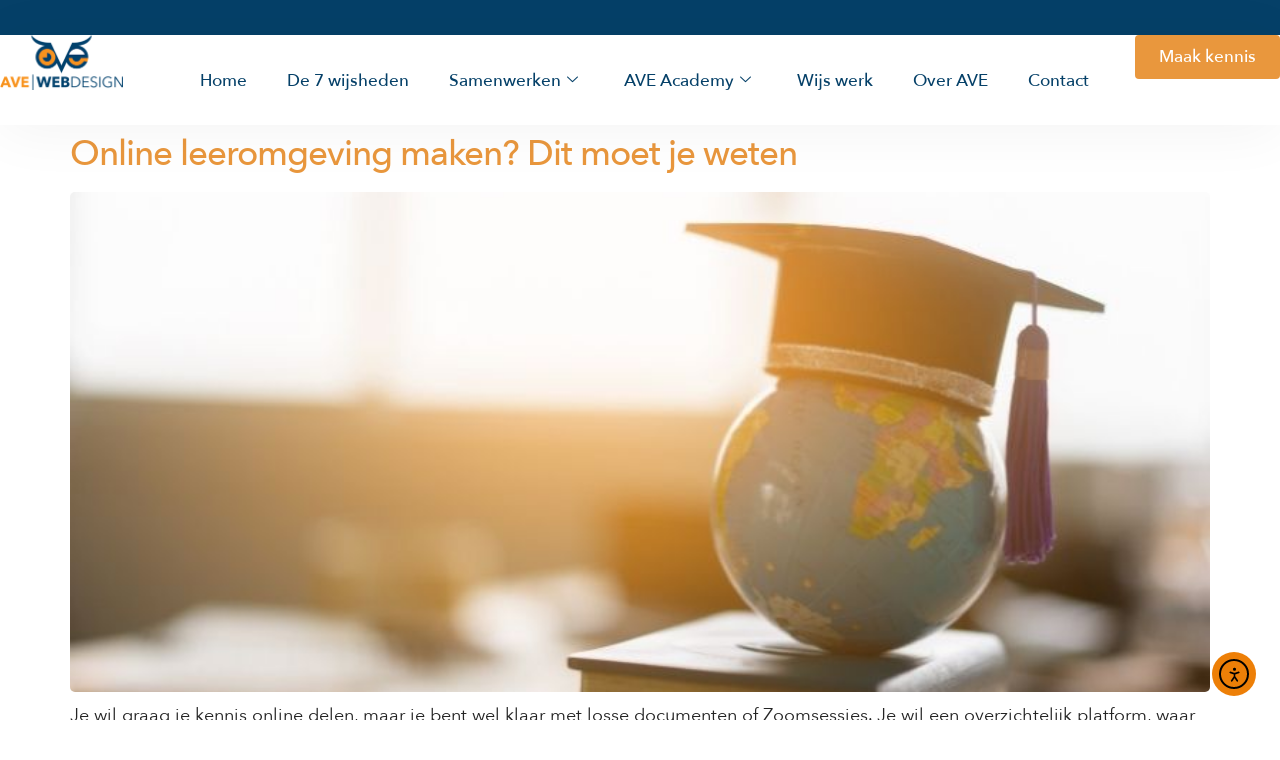

--- FILE ---
content_type: text/html; charset=UTF-8
request_url: https://avewebdesign.nl/category/websitedesign/
body_size: 18801
content:
<!doctype html>
<html lang="nl-NL">
<head>
	<meta charset="UTF-8">
	<meta name="viewport" content="width=device-width, initial-scale=1">
	<link rel="profile" href="https://gmpg.org/xfn/11">
	<meta name='robots' content='index, follow, max-image-preview:large, max-snippet:-1, max-video-preview:-1' />

	<!-- This site is optimized with the Yoast SEO plugin v26.8 - https://yoast.com/product/yoast-seo-wordpress/ -->
	<title>Website design Archieven - AVE Webdesign | Anneke van Engelen</title>
	<link rel="canonical" href="https://avewebdesign.nl/category/websitedesign/" />
	<link rel="next" href="https://avewebdesign.nl/category/websitedesign/page/2/" />
	<meta property="og:locale" content="nl_NL" />
	<meta property="og:type" content="article" />
	<meta property="og:title" content="Website design Archieven - AVE Webdesign | Anneke van Engelen" />
	<meta property="og:url" content="https://avewebdesign.nl/category/websitedesign/" />
	<meta property="og:site_name" content="AVE Webdesign | Anneke van Engelen" />
	<meta name="twitter:card" content="summary_large_image" />
	<script type="application/ld+json" class="yoast-schema-graph">{"@context":"https://schema.org","@graph":[{"@type":"CollectionPage","@id":"https://avewebdesign.nl/category/websitedesign/","url":"https://avewebdesign.nl/category/websitedesign/","name":"Website design Archieven - AVE Webdesign | Anneke van Engelen","isPartOf":{"@id":"https://avewebdesign.nl/#website"},"primaryImageOfPage":{"@id":"https://avewebdesign.nl/category/websitedesign/#primaryimage"},"image":{"@id":"https://avewebdesign.nl/category/websitedesign/#primaryimage"},"thumbnailUrl":"https://avewebdesign.nl/wp-content/uploads/2026/01/online-leeromgeving-maken-dit-moet-je-weten.jpg","breadcrumb":{"@id":"https://avewebdesign.nl/category/websitedesign/#breadcrumb"},"inLanguage":"nl-NL"},{"@type":"ImageObject","inLanguage":"nl-NL","@id":"https://avewebdesign.nl/category/websitedesign/#primaryimage","url":"https://avewebdesign.nl/wp-content/uploads/2026/01/online-leeromgeving-maken-dit-moet-je-weten.jpg","contentUrl":"https://avewebdesign.nl/wp-content/uploads/2026/01/online-leeromgeving-maken-dit-moet-je-weten.jpg","width":800,"height":600,"caption":"Academische hoed op stapel boeken en wereldbol"},{"@type":"BreadcrumbList","@id":"https://avewebdesign.nl/category/websitedesign/#breadcrumb","itemListElement":[{"@type":"ListItem","position":1,"name":"Home","item":"https://avewebdesign.nl/"},{"@type":"ListItem","position":2,"name":"Website design"}]},{"@type":"WebSite","@id":"https://avewebdesign.nl/#website","url":"https://avewebdesign.nl/","name":"AVE Webdesign | Anneke van Engelen","description":"Ik help jou aan een website die klanten én omzet oplevert","publisher":{"@id":"https://avewebdesign.nl/#organization"},"potentialAction":[{"@type":"SearchAction","target":{"@type":"EntryPoint","urlTemplate":"https://avewebdesign.nl/?s={search_term_string}"},"query-input":{"@type":"PropertyValueSpecification","valueRequired":true,"valueName":"search_term_string"}}],"inLanguage":"nl-NL"},{"@type":"Organization","@id":"https://avewebdesign.nl/#organization","name":"AVE Webdesign | Een website die werkt voor jou","url":"https://avewebdesign.nl/","logo":{"@type":"ImageObject","inLanguage":"nl-NL","@id":"https://avewebdesign.nl/#/schema/logo/image/","url":"","contentUrl":"","caption":"AVE Webdesign | Een website die werkt voor jou"},"image":{"@id":"https://avewebdesign.nl/#/schema/logo/image/"},"sameAs":["https://www.linkedin.com/in/annekevanengelen/"]}]}</script>
	<!-- / Yoast SEO plugin. -->


<script type='application/javascript'  id='pys-version-script'>console.log('PixelYourSite Free version 11.1.5.2');</script>
<link rel='dns-prefetch' href='//cdn.elementor.com' />
<link rel='dns-prefetch' href='//www.googletagmanager.com' />
<link rel="alternate" type="application/rss+xml" title="AVE Webdesign | Anneke van Engelen &raquo; feed" href="https://avewebdesign.nl/feed/" />
<link rel="alternate" type="application/rss+xml" title="AVE Webdesign | Anneke van Engelen &raquo; reacties feed" href="https://avewebdesign.nl/comments/feed/" />
<link rel="alternate" type="application/rss+xml" title="AVE Webdesign | Anneke van Engelen &raquo; Website design categorie feed" href="https://avewebdesign.nl/category/websitedesign/feed/" />
<style id='wp-img-auto-sizes-contain-inline-css'>
img:is([sizes=auto i],[sizes^="auto," i]){contain-intrinsic-size:3000px 1500px}
/*# sourceURL=wp-img-auto-sizes-contain-inline-css */
</style>
<link rel='stylesheet' id='sbi_styles-css' href='https://avewebdesign.nl/wp-content/plugins/instagram-feed/css/sbi-styles.min.css?ver=6.10.0' media='all' />
<link rel='stylesheet' id='jkit-elements-main-css' href='https://avewebdesign.nl/wp-content/plugins/jeg-elementor-kit/assets/css/elements/main.css?ver=3.0.2' media='all' />
<style id='wp-emoji-styles-inline-css'>

	img.wp-smiley, img.emoji {
		display: inline !important;
		border: none !important;
		box-shadow: none !important;
		height: 1em !important;
		width: 1em !important;
		margin: 0 0.07em !important;
		vertical-align: -0.1em !important;
		background: none !important;
		padding: 0 !important;
	}
/*# sourceURL=wp-emoji-styles-inline-css */
</style>
<link rel='stylesheet' id='wp-block-library-css' href='https://avewebdesign.nl/wp-includes/css/dist/block-library/style.min.css?ver=6.9' media='all' />
<style id='global-styles-inline-css'>
:root{--wp--preset--aspect-ratio--square: 1;--wp--preset--aspect-ratio--4-3: 4/3;--wp--preset--aspect-ratio--3-4: 3/4;--wp--preset--aspect-ratio--3-2: 3/2;--wp--preset--aspect-ratio--2-3: 2/3;--wp--preset--aspect-ratio--16-9: 16/9;--wp--preset--aspect-ratio--9-16: 9/16;--wp--preset--color--black: #000000;--wp--preset--color--cyan-bluish-gray: #abb8c3;--wp--preset--color--white: #ffffff;--wp--preset--color--pale-pink: #f78da7;--wp--preset--color--vivid-red: #cf2e2e;--wp--preset--color--luminous-vivid-orange: #ff6900;--wp--preset--color--luminous-vivid-amber: #fcb900;--wp--preset--color--light-green-cyan: #7bdcb5;--wp--preset--color--vivid-green-cyan: #00d084;--wp--preset--color--pale-cyan-blue: #8ed1fc;--wp--preset--color--vivid-cyan-blue: #0693e3;--wp--preset--color--vivid-purple: #9b51e0;--wp--preset--gradient--vivid-cyan-blue-to-vivid-purple: linear-gradient(135deg,rgb(6,147,227) 0%,rgb(155,81,224) 100%);--wp--preset--gradient--light-green-cyan-to-vivid-green-cyan: linear-gradient(135deg,rgb(122,220,180) 0%,rgb(0,208,130) 100%);--wp--preset--gradient--luminous-vivid-amber-to-luminous-vivid-orange: linear-gradient(135deg,rgb(252,185,0) 0%,rgb(255,105,0) 100%);--wp--preset--gradient--luminous-vivid-orange-to-vivid-red: linear-gradient(135deg,rgb(255,105,0) 0%,rgb(207,46,46) 100%);--wp--preset--gradient--very-light-gray-to-cyan-bluish-gray: linear-gradient(135deg,rgb(238,238,238) 0%,rgb(169,184,195) 100%);--wp--preset--gradient--cool-to-warm-spectrum: linear-gradient(135deg,rgb(74,234,220) 0%,rgb(151,120,209) 20%,rgb(207,42,186) 40%,rgb(238,44,130) 60%,rgb(251,105,98) 80%,rgb(254,248,76) 100%);--wp--preset--gradient--blush-light-purple: linear-gradient(135deg,rgb(255,206,236) 0%,rgb(152,150,240) 100%);--wp--preset--gradient--blush-bordeaux: linear-gradient(135deg,rgb(254,205,165) 0%,rgb(254,45,45) 50%,rgb(107,0,62) 100%);--wp--preset--gradient--luminous-dusk: linear-gradient(135deg,rgb(255,203,112) 0%,rgb(199,81,192) 50%,rgb(65,88,208) 100%);--wp--preset--gradient--pale-ocean: linear-gradient(135deg,rgb(255,245,203) 0%,rgb(182,227,212) 50%,rgb(51,167,181) 100%);--wp--preset--gradient--electric-grass: linear-gradient(135deg,rgb(202,248,128) 0%,rgb(113,206,126) 100%);--wp--preset--gradient--midnight: linear-gradient(135deg,rgb(2,3,129) 0%,rgb(40,116,252) 100%);--wp--preset--font-size--small: 13px;--wp--preset--font-size--medium: 20px;--wp--preset--font-size--large: 36px;--wp--preset--font-size--x-large: 42px;--wp--preset--spacing--20: 0.44rem;--wp--preset--spacing--30: 0.67rem;--wp--preset--spacing--40: 1rem;--wp--preset--spacing--50: 1.5rem;--wp--preset--spacing--60: 2.25rem;--wp--preset--spacing--70: 3.38rem;--wp--preset--spacing--80: 5.06rem;--wp--preset--shadow--natural: 6px 6px 9px rgba(0, 0, 0, 0.2);--wp--preset--shadow--deep: 12px 12px 50px rgba(0, 0, 0, 0.4);--wp--preset--shadow--sharp: 6px 6px 0px rgba(0, 0, 0, 0.2);--wp--preset--shadow--outlined: 6px 6px 0px -3px rgb(255, 255, 255), 6px 6px rgb(0, 0, 0);--wp--preset--shadow--crisp: 6px 6px 0px rgb(0, 0, 0);}:root { --wp--style--global--content-size: 800px;--wp--style--global--wide-size: 1200px; }:where(body) { margin: 0; }.wp-site-blocks > .alignleft { float: left; margin-right: 2em; }.wp-site-blocks > .alignright { float: right; margin-left: 2em; }.wp-site-blocks > .aligncenter { justify-content: center; margin-left: auto; margin-right: auto; }:where(.wp-site-blocks) > * { margin-block-start: 24px; margin-block-end: 0; }:where(.wp-site-blocks) > :first-child { margin-block-start: 0; }:where(.wp-site-blocks) > :last-child { margin-block-end: 0; }:root { --wp--style--block-gap: 24px; }:root :where(.is-layout-flow) > :first-child{margin-block-start: 0;}:root :where(.is-layout-flow) > :last-child{margin-block-end: 0;}:root :where(.is-layout-flow) > *{margin-block-start: 24px;margin-block-end: 0;}:root :where(.is-layout-constrained) > :first-child{margin-block-start: 0;}:root :where(.is-layout-constrained) > :last-child{margin-block-end: 0;}:root :where(.is-layout-constrained) > *{margin-block-start: 24px;margin-block-end: 0;}:root :where(.is-layout-flex){gap: 24px;}:root :where(.is-layout-grid){gap: 24px;}.is-layout-flow > .alignleft{float: left;margin-inline-start: 0;margin-inline-end: 2em;}.is-layout-flow > .alignright{float: right;margin-inline-start: 2em;margin-inline-end: 0;}.is-layout-flow > .aligncenter{margin-left: auto !important;margin-right: auto !important;}.is-layout-constrained > .alignleft{float: left;margin-inline-start: 0;margin-inline-end: 2em;}.is-layout-constrained > .alignright{float: right;margin-inline-start: 2em;margin-inline-end: 0;}.is-layout-constrained > .aligncenter{margin-left: auto !important;margin-right: auto !important;}.is-layout-constrained > :where(:not(.alignleft):not(.alignright):not(.alignfull)){max-width: var(--wp--style--global--content-size);margin-left: auto !important;margin-right: auto !important;}.is-layout-constrained > .alignwide{max-width: var(--wp--style--global--wide-size);}body .is-layout-flex{display: flex;}.is-layout-flex{flex-wrap: wrap;align-items: center;}.is-layout-flex > :is(*, div){margin: 0;}body .is-layout-grid{display: grid;}.is-layout-grid > :is(*, div){margin: 0;}body{padding-top: 0px;padding-right: 0px;padding-bottom: 0px;padding-left: 0px;}a:where(:not(.wp-element-button)){text-decoration: underline;}:root :where(.wp-element-button, .wp-block-button__link){background-color: #32373c;border-width: 0;color: #fff;font-family: inherit;font-size: inherit;font-style: inherit;font-weight: inherit;letter-spacing: inherit;line-height: inherit;padding-top: calc(0.667em + 2px);padding-right: calc(1.333em + 2px);padding-bottom: calc(0.667em + 2px);padding-left: calc(1.333em + 2px);text-decoration: none;text-transform: inherit;}.has-black-color{color: var(--wp--preset--color--black) !important;}.has-cyan-bluish-gray-color{color: var(--wp--preset--color--cyan-bluish-gray) !important;}.has-white-color{color: var(--wp--preset--color--white) !important;}.has-pale-pink-color{color: var(--wp--preset--color--pale-pink) !important;}.has-vivid-red-color{color: var(--wp--preset--color--vivid-red) !important;}.has-luminous-vivid-orange-color{color: var(--wp--preset--color--luminous-vivid-orange) !important;}.has-luminous-vivid-amber-color{color: var(--wp--preset--color--luminous-vivid-amber) !important;}.has-light-green-cyan-color{color: var(--wp--preset--color--light-green-cyan) !important;}.has-vivid-green-cyan-color{color: var(--wp--preset--color--vivid-green-cyan) !important;}.has-pale-cyan-blue-color{color: var(--wp--preset--color--pale-cyan-blue) !important;}.has-vivid-cyan-blue-color{color: var(--wp--preset--color--vivid-cyan-blue) !important;}.has-vivid-purple-color{color: var(--wp--preset--color--vivid-purple) !important;}.has-black-background-color{background-color: var(--wp--preset--color--black) !important;}.has-cyan-bluish-gray-background-color{background-color: var(--wp--preset--color--cyan-bluish-gray) !important;}.has-white-background-color{background-color: var(--wp--preset--color--white) !important;}.has-pale-pink-background-color{background-color: var(--wp--preset--color--pale-pink) !important;}.has-vivid-red-background-color{background-color: var(--wp--preset--color--vivid-red) !important;}.has-luminous-vivid-orange-background-color{background-color: var(--wp--preset--color--luminous-vivid-orange) !important;}.has-luminous-vivid-amber-background-color{background-color: var(--wp--preset--color--luminous-vivid-amber) !important;}.has-light-green-cyan-background-color{background-color: var(--wp--preset--color--light-green-cyan) !important;}.has-vivid-green-cyan-background-color{background-color: var(--wp--preset--color--vivid-green-cyan) !important;}.has-pale-cyan-blue-background-color{background-color: var(--wp--preset--color--pale-cyan-blue) !important;}.has-vivid-cyan-blue-background-color{background-color: var(--wp--preset--color--vivid-cyan-blue) !important;}.has-vivid-purple-background-color{background-color: var(--wp--preset--color--vivid-purple) !important;}.has-black-border-color{border-color: var(--wp--preset--color--black) !important;}.has-cyan-bluish-gray-border-color{border-color: var(--wp--preset--color--cyan-bluish-gray) !important;}.has-white-border-color{border-color: var(--wp--preset--color--white) !important;}.has-pale-pink-border-color{border-color: var(--wp--preset--color--pale-pink) !important;}.has-vivid-red-border-color{border-color: var(--wp--preset--color--vivid-red) !important;}.has-luminous-vivid-orange-border-color{border-color: var(--wp--preset--color--luminous-vivid-orange) !important;}.has-luminous-vivid-amber-border-color{border-color: var(--wp--preset--color--luminous-vivid-amber) !important;}.has-light-green-cyan-border-color{border-color: var(--wp--preset--color--light-green-cyan) !important;}.has-vivid-green-cyan-border-color{border-color: var(--wp--preset--color--vivid-green-cyan) !important;}.has-pale-cyan-blue-border-color{border-color: var(--wp--preset--color--pale-cyan-blue) !important;}.has-vivid-cyan-blue-border-color{border-color: var(--wp--preset--color--vivid-cyan-blue) !important;}.has-vivid-purple-border-color{border-color: var(--wp--preset--color--vivid-purple) !important;}.has-vivid-cyan-blue-to-vivid-purple-gradient-background{background: var(--wp--preset--gradient--vivid-cyan-blue-to-vivid-purple) !important;}.has-light-green-cyan-to-vivid-green-cyan-gradient-background{background: var(--wp--preset--gradient--light-green-cyan-to-vivid-green-cyan) !important;}.has-luminous-vivid-amber-to-luminous-vivid-orange-gradient-background{background: var(--wp--preset--gradient--luminous-vivid-amber-to-luminous-vivid-orange) !important;}.has-luminous-vivid-orange-to-vivid-red-gradient-background{background: var(--wp--preset--gradient--luminous-vivid-orange-to-vivid-red) !important;}.has-very-light-gray-to-cyan-bluish-gray-gradient-background{background: var(--wp--preset--gradient--very-light-gray-to-cyan-bluish-gray) !important;}.has-cool-to-warm-spectrum-gradient-background{background: var(--wp--preset--gradient--cool-to-warm-spectrum) !important;}.has-blush-light-purple-gradient-background{background: var(--wp--preset--gradient--blush-light-purple) !important;}.has-blush-bordeaux-gradient-background{background: var(--wp--preset--gradient--blush-bordeaux) !important;}.has-luminous-dusk-gradient-background{background: var(--wp--preset--gradient--luminous-dusk) !important;}.has-pale-ocean-gradient-background{background: var(--wp--preset--gradient--pale-ocean) !important;}.has-electric-grass-gradient-background{background: var(--wp--preset--gradient--electric-grass) !important;}.has-midnight-gradient-background{background: var(--wp--preset--gradient--midnight) !important;}.has-small-font-size{font-size: var(--wp--preset--font-size--small) !important;}.has-medium-font-size{font-size: var(--wp--preset--font-size--medium) !important;}.has-large-font-size{font-size: var(--wp--preset--font-size--large) !important;}.has-x-large-font-size{font-size: var(--wp--preset--font-size--x-large) !important;}
:root :where(.wp-block-pullquote){font-size: 1.5em;line-height: 1.6;}
/*# sourceURL=global-styles-inline-css */
</style>
<link rel='stylesheet' id='ea11y-widget-fonts-css' href='https://avewebdesign.nl/wp-content/plugins/pojo-accessibility/assets/build/fonts.css?ver=4.0.1' media='all' />
<link rel='stylesheet' id='ea11y-skip-link-css' href='https://avewebdesign.nl/wp-content/plugins/pojo-accessibility/assets/build/skip-link.css?ver=4.0.1' media='all' />
<link rel='stylesheet' id='elementor-icons-css' href='https://avewebdesign.nl/wp-content/plugins/elementor/assets/lib/eicons/css/elementor-icons.min.css?ver=5.46.0' media='all' />
<link rel='stylesheet' id='elementor-frontend-css' href='https://avewebdesign.nl/wp-content/plugins/elementor/assets/css/frontend.min.css?ver=3.34.2' media='all' />
<link rel='stylesheet' id='elementor-post-5419-css' href='https://avewebdesign.nl/wp-content/uploads/elementor/css/post-5419.css?ver=1769415787' media='all' />
<link rel='stylesheet' id='font-awesome-5-all-css' href='https://avewebdesign.nl/wp-content/plugins/elementor/assets/lib/font-awesome/css/all.min.css?ver=3.34.2' media='all' />
<link rel='stylesheet' id='font-awesome-4-shim-css' href='https://avewebdesign.nl/wp-content/plugins/elementor/assets/lib/font-awesome/css/v4-shims.min.css?ver=3.34.2' media='all' />
<link rel='stylesheet' id='sbistyles-css' href='https://avewebdesign.nl/wp-content/plugins/instagram-feed/css/sbi-styles.min.css?ver=6.10.0' media='all' />
<link rel='stylesheet' id='hello-elementor-css' href='https://avewebdesign.nl/wp-content/themes/hello-elementor/assets/css/reset.css?ver=3.4.6' media='all' />
<link rel='stylesheet' id='hello-elementor-theme-style-css' href='https://avewebdesign.nl/wp-content/themes/hello-elementor/assets/css/theme.css?ver=3.4.6' media='all' />
<link rel='stylesheet' id='hello-elementor-header-footer-css' href='https://avewebdesign.nl/wp-content/themes/hello-elementor/assets/css/header-footer.css?ver=3.4.6' media='all' />
<link rel='stylesheet' id='widget-icon-list-css' href='https://avewebdesign.nl/wp-content/plugins/elementor/assets/css/widget-icon-list.min.css?ver=3.34.2' media='all' />
<link rel='stylesheet' id='widget-image-css' href='https://avewebdesign.nl/wp-content/plugins/elementor/assets/css/widget-image.min.css?ver=3.34.2' media='all' />
<link rel='stylesheet' id='e-sticky-css' href='https://avewebdesign.nl/wp-content/plugins/elementor-pro/assets/css/modules/sticky.min.css?ver=3.34.2' media='all' />
<link rel='stylesheet' id='widget-heading-css' href='https://avewebdesign.nl/wp-content/plugins/elementor/assets/css/widget-heading.min.css?ver=3.34.2' media='all' />
<link rel='stylesheet' id='e-animation-grow-css' href='https://avewebdesign.nl/wp-content/plugins/elementor/assets/lib/animations/styles/e-animation-grow.min.css?ver=3.34.2' media='all' />
<link rel='stylesheet' id='widget-social-icons-css' href='https://avewebdesign.nl/wp-content/plugins/elementor/assets/css/widget-social-icons.min.css?ver=3.34.2' media='all' />
<link rel='stylesheet' id='e-apple-webkit-css' href='https://avewebdesign.nl/wp-content/plugins/elementor/assets/css/conditionals/apple-webkit.min.css?ver=3.34.2' media='all' />
<link rel='stylesheet' id='elementor-post-2389-css' href='https://avewebdesign.nl/wp-content/uploads/elementor/css/post-2389.css?ver=1769415787' media='all' />
<link rel='stylesheet' id='elementor-post-1049-css' href='https://avewebdesign.nl/wp-content/uploads/elementor/css/post-1049.css?ver=1769415787' media='all' />
<link rel='stylesheet' id='ekit-widget-styles-css' href='https://avewebdesign.nl/wp-content/plugins/elementskit-lite/widgets/init/assets/css/widget-styles.css?ver=3.7.8' media='all' />
<link rel='stylesheet' id='ekit-responsive-css' href='https://avewebdesign.nl/wp-content/plugins/elementskit-lite/widgets/init/assets/css/responsive.css?ver=3.7.8' media='all' />
<link rel='stylesheet' id='elementor-gf-local-librefranklin-css' href='https://avewebdesign.nl/wp-content/uploads/elementor/google-fonts/css/librefranklin.css?ver=1757338077' media='all' />
<link rel='stylesheet' id='elementor-gf-local-manrope-css' href='https://avewebdesign.nl/wp-content/uploads/elementor/google-fonts/css/manrope.css?ver=1757338138' media='all' />
<link rel='stylesheet' id='elementor-icons-ekiticons-css' href='https://avewebdesign.nl/wp-content/plugins/elementskit-lite/modules/elementskit-icon-pack/assets/css/ekiticons.css?ver=3.7.8' media='all' />
<link rel='stylesheet' id='elementor-icons-shared-0-css' href='https://avewebdesign.nl/wp-content/plugins/elementor/assets/lib/font-awesome/css/fontawesome.min.css?ver=5.15.3' media='all' />
<link rel='stylesheet' id='elementor-icons-fa-brands-css' href='https://avewebdesign.nl/wp-content/plugins/elementor/assets/lib/font-awesome/css/brands.min.css?ver=5.15.3' media='all' />
<script src="https://avewebdesign.nl/wp-content/plugins/elementor/assets/lib/font-awesome/js/v4-shims.min.js?ver=3.34.2" id="font-awesome-4-shim-js"></script>
<script id="jquery-core-js-extra">
var pysFacebookRest = {"restApiUrl":"https://avewebdesign.nl/wp-json/pys-facebook/v1/event","debug":""};
//# sourceURL=jquery-core-js-extra
</script>
<script src="https://avewebdesign.nl/wp-includes/js/jquery/jquery.min.js?ver=3.7.1" id="jquery-core-js"></script>
<script src="https://avewebdesign.nl/wp-includes/js/jquery/jquery-migrate.min.js?ver=3.4.1" id="jquery-migrate-js"></script>
<script src="https://avewebdesign.nl/wp-content/plugins/pixelyoursite/dist/scripts/jquery.bind-first-0.2.3.min.js?ver=0.2.3" id="jquery-bind-first-js"></script>
<script src="https://avewebdesign.nl/wp-content/plugins/pixelyoursite/dist/scripts/js.cookie-2.1.3.min.js?ver=2.1.3" id="js-cookie-pys-js"></script>
<script src="https://avewebdesign.nl/wp-content/plugins/pixelyoursite/dist/scripts/tld.min.js?ver=2.3.1" id="js-tld-js"></script>
<script id="pys-js-extra">
var pysOptions = {"staticEvents":{"facebook":{"init_event":[{"delay":0,"type":"static","ajaxFire":false,"name":"PageView","pixelIds":["470526118420042"],"eventID":"62fa775b-4d57-4617-bede-17ba828c1231","params":{"page_title":"Website design","post_type":"category","post_id":1,"plugin":"PixelYourSite","user_role":"guest","event_url":"avewebdesign.nl/category/websitedesign/"},"e_id":"init_event","ids":[],"hasTimeWindow":false,"timeWindow":0,"woo_order":"","edd_order":""}]}},"dynamicEvents":[],"triggerEvents":[],"triggerEventTypes":[],"facebook":{"pixelIds":["470526118420042"],"advancedMatching":[],"advancedMatchingEnabled":false,"removeMetadata":false,"wooVariableAsSimple":false,"serverApiEnabled":true,"wooCRSendFromServer":false,"send_external_id":null,"enabled_medical":false,"do_not_track_medical_param":["event_url","post_title","page_title","landing_page","content_name","categories","category_name","tags"],"meta_ldu":false},"debug":"","siteUrl":"https://avewebdesign.nl","ajaxUrl":"https://avewebdesign.nl/wp-admin/admin-ajax.php","ajax_event":"141cc549a9","enable_remove_download_url_param":"1","cookie_duration":"7","last_visit_duration":"60","enable_success_send_form":"","ajaxForServerEvent":"1","ajaxForServerStaticEvent":"1","useSendBeacon":"1","send_external_id":"1","external_id_expire":"180","track_cookie_for_subdomains":"1","google_consent_mode":"1","gdpr":{"ajax_enabled":false,"all_disabled_by_api":false,"facebook_disabled_by_api":false,"analytics_disabled_by_api":false,"google_ads_disabled_by_api":false,"pinterest_disabled_by_api":false,"bing_disabled_by_api":false,"reddit_disabled_by_api":false,"externalID_disabled_by_api":false,"facebook_prior_consent_enabled":true,"analytics_prior_consent_enabled":true,"google_ads_prior_consent_enabled":null,"pinterest_prior_consent_enabled":true,"bing_prior_consent_enabled":true,"cookiebot_integration_enabled":false,"cookiebot_facebook_consent_category":"marketing","cookiebot_analytics_consent_category":"statistics","cookiebot_tiktok_consent_category":"marketing","cookiebot_google_ads_consent_category":"marketing","cookiebot_pinterest_consent_category":"marketing","cookiebot_bing_consent_category":"marketing","consent_magic_integration_enabled":false,"real_cookie_banner_integration_enabled":false,"cookie_notice_integration_enabled":false,"cookie_law_info_integration_enabled":false,"analytics_storage":{"enabled":true,"value":"granted","filter":false},"ad_storage":{"enabled":true,"value":"granted","filter":false},"ad_user_data":{"enabled":true,"value":"granted","filter":false},"ad_personalization":{"enabled":true,"value":"granted","filter":false}},"cookie":{"disabled_all_cookie":false,"disabled_start_session_cookie":false,"disabled_advanced_form_data_cookie":false,"disabled_landing_page_cookie":false,"disabled_first_visit_cookie":false,"disabled_trafficsource_cookie":false,"disabled_utmTerms_cookie":false,"disabled_utmId_cookie":false},"tracking_analytics":{"TrafficSource":"direct","TrafficLanding":"undefined","TrafficUtms":[],"TrafficUtmsId":[]},"GATags":{"ga_datalayer_type":"default","ga_datalayer_name":"dataLayerPYS"},"woo":{"enabled":false},"edd":{"enabled":false},"cache_bypass":"1769544387"};
//# sourceURL=pys-js-extra
</script>
<script src="https://avewebdesign.nl/wp-content/plugins/pixelyoursite/dist/scripts/public.js?ver=11.1.5.2" id="pys-js"></script>

<!-- Google tag (gtag.js) snippet toegevoegd door Site Kit -->
<!-- Google Analytics snippet toegevoegd door Site Kit -->
<script src="https://www.googletagmanager.com/gtag/js?id=GT-WBK5XNM" id="google_gtagjs-js" async></script>
<script id="google_gtagjs-js-after">
window.dataLayer = window.dataLayer || [];function gtag(){dataLayer.push(arguments);}
gtag("set","linker",{"domains":["avewebdesign.nl"]});
gtag("js", new Date());
gtag("set", "developer_id.dZTNiMT", true);
gtag("config", "GT-WBK5XNM");
//# sourceURL=google_gtagjs-js-after
</script>
<link rel="https://api.w.org/" href="https://avewebdesign.nl/wp-json/" /><link rel="alternate" title="JSON" type="application/json" href="https://avewebdesign.nl/wp-json/wp/v2/categories/1" /><link rel="EditURI" type="application/rsd+xml" title="RSD" href="https://avewebdesign.nl/xmlrpc.php?rsd" />
<meta name="generator" content="WordPress 6.9" />
<meta name="generator" content="Site Kit by Google 1.170.0" /><meta name="ti-site-data" content="[base64]" /><meta name="generator" content="Elementor 3.34.2; features: additional_custom_breakpoints; settings: css_print_method-external, google_font-enabled, font_display-auto">
			<style>
				.e-con.e-parent:nth-of-type(n+4):not(.e-lazyloaded):not(.e-no-lazyload),
				.e-con.e-parent:nth-of-type(n+4):not(.e-lazyloaded):not(.e-no-lazyload) * {
					background-image: none !important;
				}
				@media screen and (max-height: 1024px) {
					.e-con.e-parent:nth-of-type(n+3):not(.e-lazyloaded):not(.e-no-lazyload),
					.e-con.e-parent:nth-of-type(n+3):not(.e-lazyloaded):not(.e-no-lazyload) * {
						background-image: none !important;
					}
				}
				@media screen and (max-height: 640px) {
					.e-con.e-parent:nth-of-type(n+2):not(.e-lazyloaded):not(.e-no-lazyload),
					.e-con.e-parent:nth-of-type(n+2):not(.e-lazyloaded):not(.e-no-lazyload) * {
						background-image: none !important;
					}
				}
			</style>
			<!-- Meta Pixel Code -->
<script>
!function(f,b,e,v,n,t,s)
{if(f.fbq)return;n=f.fbq=function(){n.callMethod?
n.callMethod.apply(n,arguments):n.queue.push(arguments)};
if(!f._fbq)f._fbq=n;n.push=n;n.loaded=!0;n.version='2.0';
n.queue=[];t=b.createElement(e);t.async=!0;
t.src=v;s=b.getElementsByTagName(e)[0];
s.parentNode.insertBefore(t,s)}(window, document,'script',
'https://connect.facebook.net/en_US/fbevents.js');
fbq('init', '470526118420042');
fbq('track', 'PageView');
</script>
<noscript><img height="1" width="1" style="display:none"
src="https://www.facebook.com/tr?id=470526118420042&ev=PageView&noscript=1"
/></noscript>
<!-- End Meta Pixel Code --><link rel="icon" href="https://avewebdesign.nl/wp-content/uploads/2020/12/cropped-Logo-AVE-Webdesign-png-32x32.png" sizes="32x32" />
<link rel="icon" href="https://avewebdesign.nl/wp-content/uploads/2020/12/cropped-Logo-AVE-Webdesign-png-192x192.png" sizes="192x192" />
<link rel="apple-touch-icon" href="https://avewebdesign.nl/wp-content/uploads/2020/12/cropped-Logo-AVE-Webdesign-png-180x180.png" />
<meta name="msapplication-TileImage" content="https://avewebdesign.nl/wp-content/uploads/2020/12/cropped-Logo-AVE-Webdesign-png-270x270.png" />
</head>
<body class="archive category category-websitedesign category-1 wp-custom-logo wp-embed-responsive wp-theme-hello-elementor ally-default jkit-color-scheme hello-elementor-default elementor-default elementor-kit-5419">

		<script>
			const onSkipLinkClick = () => {
				const htmlElement = document.querySelector('html');

				htmlElement.style['scroll-behavior'] = 'smooth';

				setTimeout( () => htmlElement.style['scroll-behavior'] = null, 1000 );
			}
			document.addEventListener("DOMContentLoaded", () => {
				if (!document.querySelector('#content')) {
					document.querySelector('.ea11y-skip-to-content-link').remove();
				}
			});
		</script>
		<nav aria-label="Ga naar inhoud navigatie">
			<a class="ea11y-skip-to-content-link"
				href="#content"
				tabindex="-1"
				onclick="onSkipLinkClick()"
			>
				Ga naar de inhoud
				<svg width="24" height="24" viewBox="0 0 24 24" fill="none" role="presentation">
					<path d="M18 6V12C18 12.7956 17.6839 13.5587 17.1213 14.1213C16.5587 14.6839 15.7956 15 15 15H5M5 15L9 11M5 15L9 19"
								stroke="black"
								stroke-width="1.5"
								stroke-linecap="round"
								stroke-linejoin="round"
					/>
				</svg>
			</a>
			<div class="ea11y-skip-to-content-backdrop"></div>
		</nav>

		<script>
window.Futy = { key: '64465496df987' };
(function (e, t) {
    var n = e.createElement(t);
    n.async = true;
    var f = window.Promise && window.fetch ? 'modern.js' : 'legacy.js';
    n.src = 'https://v1.widget.futy.io/js/futy-widget-' + f;
    var r = e.getElementsByTagName(t)[0];
    r.parentNode.insertBefore(n, r);
})(document, 'script');
</script>

		<header data-elementor-type="header" data-elementor-id="2389" class="elementor elementor-2389 elementor-location-header" data-elementor-post-type="elementor_library">
			<div class="elementor-element elementor-element-5e3f369c e-flex e-con-boxed e-con e-parent" data-id="5e3f369c" data-element_type="container" data-settings="{&quot;background_background&quot;:&quot;classic&quot;}">
					<div class="e-con-inner">
				<div class="elementor-element elementor-element-2d8f7f8d elementor-icon-list--layout-inline elementor-mobile-align-center elementor-align-center elementor-hidden-desktop elementor-hidden-tablet elementor-hidden-mobile elementor-list-item-link-full_width elementor-widget elementor-widget-icon-list" data-id="2d8f7f8d" data-element_type="widget" data-widget_type="icon-list.default">
				<div class="elementor-widget-container">
							<ul class="elementor-icon-list-items elementor-inline-items">
							<li class="elementor-icon-list-item elementor-inline-item">
										<span class="elementor-icon-list-text">Wil jij het stappenplan voor een website die klanten én omzet oplevert? Bekijk dan mijn gratis masterclass &gt;&gt; </span>
									</li>
						</ul>
						</div>
				</div>
					</div>
				</div>
		<div class="elementor-element elementor-element-446a8a61 e-flex e-con-boxed e-con e-parent" data-id="446a8a61" data-element_type="container" data-settings="{&quot;background_background&quot;:&quot;classic&quot;,&quot;sticky&quot;:&quot;top&quot;,&quot;sticky_on&quot;:[&quot;desktop&quot;,&quot;tablet&quot;,&quot;mobile&quot;],&quot;sticky_offset&quot;:0,&quot;sticky_effects_offset&quot;:0,&quot;sticky_anchor_link_offset&quot;:0}">
					<div class="e-con-inner">
		<div class="elementor-element elementor-element-23d2fd18 e-con-full e-flex e-con e-child" data-id="23d2fd18" data-element_type="container">
				<div class="elementor-element elementor-element-6174989a elementor-widget-mobile__width-inherit elementor-widget elementor-widget-image" data-id="6174989a" data-element_type="widget" data-widget_type="image.default">
				<div class="elementor-widget-container">
																<a href="https://avewebdesign.nl">
							<img fetchpriority="high" width="500" height="223" src="https://avewebdesign.nl/wp-content/uploads/2025/05/AVE-webdesign-logo-1.png" class="attachment-full size-full wp-image-5461" alt="" decoding="async" srcset="https://avewebdesign.nl/wp-content/uploads/2025/05/AVE-webdesign-logo-1.png 500w, https://avewebdesign.nl/wp-content/uploads/2025/05/AVE-webdesign-logo-1-300x134.png 300w" sizes="(max-width: 500px) 100vw, 500px" />								</a>
															</div>
				</div>
				</div>
		<div class="elementor-element elementor-element-14905274 e-con-full e-flex e-con e-child" data-id="14905274" data-element_type="container">
				<div class="elementor-element elementor-element-2b3b65b7 elementor-widget elementor-widget-ekit-nav-menu" data-id="2b3b65b7" data-element_type="widget" data-settings="{&quot;_animation_tablet&quot;:&quot;none&quot;}" data-widget_type="ekit-nav-menu.default">
				<div class="elementor-widget-container">
							<nav class="ekit-wid-con ekit_menu_responsive_tablet" 
			data-hamburger-icon="icon icon-menu-11" 
			data-hamburger-icon-type="icon" 
			data-responsive-breakpoint="1024">
			            <button class="elementskit-menu-hamburger elementskit-menu-toggler"  type="button" aria-label="hamburger-icon">
                <i aria-hidden="true" class="ekit-menu-icon icon icon-menu-11"></i>            </button>
            <div id="ekit-megamenu-menu-2025" class="elementskit-menu-container elementskit-menu-offcanvas-elements elementskit-navbar-nav-default ekit-nav-menu-one-page-no ekit-nav-dropdown-hover"><ul id="menu-menu-2025" class="elementskit-navbar-nav elementskit-menu-po-right submenu-click-on-icon"><li id="menu-item-5760" class="menu-item menu-item-type-post_type menu-item-object-page menu-item-home menu-item-5760 nav-item elementskit-mobile-builder-content" data-vertical-menu=750px><a href="https://avewebdesign.nl/" class="ekit-menu-nav-link">Home</a></li>
<li id="menu-item-5761" class="menu-item menu-item-type-post_type menu-item-object-page menu-item-5761 nav-item elementskit-mobile-builder-content" data-vertical-menu=750px><a href="https://avewebdesign.nl/de-7-wijsheden/" class="ekit-menu-nav-link">De 7 wijsheden</a></li>
<li id="menu-item-5762" class="menu-item menu-item-type-post_type menu-item-object-page menu-item-has-children menu-item-5762 nav-item elementskit-dropdown-has relative_position elementskit-dropdown-menu-default_width elementskit-mobile-builder-content" data-vertical-menu=750px><a href="https://avewebdesign.nl/samenwerken/" class="ekit-menu-nav-link ekit-menu-dropdown-toggle">Samenwerken<i aria-hidden="true" class="icon icon-down-arrow1 elementskit-submenu-indicator"></i></a>
<ul class="elementskit-dropdown elementskit-submenu-panel">
	<li id="menu-item-5737" class="menu-item menu-item-type-custom menu-item-object-custom menu-item-5737 nav-item elementskit-mobile-builder-content" data-vertical-menu=750px><a href="https://avewebdesign.plugandpay.nl/checkout/websitecoach" class=" dropdown-item">Click-to-Client websitescan</a>	<li id="menu-item-5765" class="menu-item menu-item-type-post_type menu-item-object-page menu-item-5765 nav-item elementskit-mobile-builder-content" data-vertical-menu=750px><a href="https://avewebdesign.nl/samenwerken/maatwerk-website/" class=" dropdown-item">Wijs gebouwd – Premium websitetraject</a>	<li id="menu-item-5763" class="menu-item menu-item-type-post_type menu-item-object-page menu-item-5763 nav-item elementskit-mobile-builder-content" data-vertical-menu=750px><a href="https://avewebdesign.nl/samenwerken/bouw-je-eigen-wordpress-website/" class=" dropdown-item">DIY – Slim aan de slag</a>	<li id="menu-item-5764" class="menu-item menu-item-type-post_type menu-item-object-page menu-item-5764 nav-item elementskit-mobile-builder-content" data-vertical-menu=750px><a href="https://avewebdesign.nl/samenwerken/wijs-beheer-wordpress-onderhoud-en-hosting/" class=" dropdown-item">Wijs Beheer &#8211; Onderhoud en hosting</a></ul>
</li>
<li id="menu-item-6294" class="menu-item menu-item-type-post_type menu-item-object-page menu-item-has-children menu-item-6294 nav-item elementskit-dropdown-has relative_position elementskit-dropdown-menu-default_width elementskit-mobile-builder-content" data-vertical-menu=750px><a href="https://avewebdesign.nl/ave-academy/" class="ekit-menu-nav-link ekit-menu-dropdown-toggle">AVE Academy<i aria-hidden="true" class="icon icon-down-arrow1 elementskit-submenu-indicator"></i></a>
<ul class="elementskit-dropdown elementskit-submenu-panel">
	<li id="menu-item-6298" class="menu-item menu-item-type-post_type menu-item-object-page current_page_parent menu-item-6298 nav-item elementskit-mobile-builder-content" data-vertical-menu=750px><a href="https://avewebdesign.nl/blog/" class=" dropdown-item">Tips voor jouw website</a>	<li id="menu-item-6497" class="menu-item menu-item-type-custom menu-item-object-custom menu-item-6497 nav-item elementskit-mobile-builder-content" data-vertical-menu=750px><a href="https://avewebdesign.plugandpay.nl/checkout/ready-tot-sell-checklist-voor-jouw-webshop" class=" dropdown-item">Ready to sell checklist</a>	<li id="menu-item-6498" class="menu-item menu-item-type-custom menu-item-object-custom menu-item-6498 nav-item elementskit-mobile-builder-content" data-vertical-menu=750px><a href="https://avewebdesign.plugandpay.nl/checkout/guidebook-afbeeldingen-optimaliseren-voor-websites" class=" dropdown-item">Afbeeldingen optimaliseren Guidebook</a>	<li id="menu-item-6499" class="menu-item menu-item-type-custom menu-item-object-custom menu-item-6499 nav-item elementskit-mobile-builder-content" data-vertical-menu=750px><a href="https://avewebdesign.plugandpay.nl/checkout/van-bezoeker-tot-fan-ultieme-klantreis" class=" dropdown-item">Van bezoeker tot fan minitraining</a></ul>
</li>
<li id="menu-item-5569" class="menu-item menu-item-type-post_type menu-item-object-page menu-item-5569 nav-item elementskit-mobile-builder-content" data-vertical-menu=750px><a href="https://avewebdesign.nl/wijs-werk/" class="ekit-menu-nav-link">Wijs werk</a></li>
<li id="menu-item-5720" class="menu-item menu-item-type-post_type menu-item-object-page menu-item-5720 nav-item elementskit-mobile-builder-content" data-vertical-menu=750px><a href="https://avewebdesign.nl/over-anneke-van-engelen/" class="ekit-menu-nav-link">Over AVE</a></li>
<li id="menu-item-5483" class="menu-item menu-item-type-post_type menu-item-object-page menu-item-5483 nav-item elementskit-mobile-builder-content" data-vertical-menu=750px><a href="https://avewebdesign.nl/contact/" class="ekit-menu-nav-link">Contact</a></li>
</ul><div class="elementskit-nav-identity-panel"><a class="elementskit-nav-logo" href="https://avewebdesign.nl" target="" rel=""><img src="https://avewebdesign.nl/wp-content/uploads/2025/05/AVE-webdesign-logo-1.png" title="AVE-webdesign-logo (1)" alt="AVE-webdesign-logo (1)" decoding="async" /></a><button class="elementskit-menu-close elementskit-menu-toggler" type="button">X</button></div></div>			
			<div class="elementskit-menu-overlay elementskit-menu-offcanvas-elements elementskit-menu-toggler ekit-nav-menu--overlay"></div>        </nav>
						</div>
				</div>
				</div>
		<div class="elementor-element elementor-element-18add88c e-con-full elementor-hidden-mobile e-flex e-con e-child" data-id="18add88c" data-element_type="container">
				<div class="elementor-element elementor-element-76492a82 elementor-align-right elementor-widget elementor-widget-button" data-id="76492a82" data-element_type="widget" data-widget_type="button.default">
				<div class="elementor-widget-container">
									<div class="elementor-button-wrapper">
					<a class="elementor-button elementor-button-link elementor-size-sm" href="https://avewebdesign.nl/kennismaking-website-aanvragen/">
						<span class="elementor-button-content-wrapper">
									<span class="elementor-button-text">Maak kennis</span>
					</span>
					</a>
				</div>
								</div>
				</div>
				</div>
					</div>
				</div>
				</header>
		<main id="content" class="site-main">

	
	<div class="page-content">
					<article class="post">
				<h2 class="entry-title"><a href="https://avewebdesign.nl/online-leeromgeving-maken/">Online leeromgeving maken? Dit moet je weten</a></h2><a href="https://avewebdesign.nl/online-leeromgeving-maken/"><img width="800" height="600" src="https://avewebdesign.nl/wp-content/uploads/2026/01/online-leeromgeving-maken-dit-moet-je-weten.jpg" class="attachment-large size-large wp-post-image" alt="Academische hoed op stapel boeken en wereldbol" decoding="async" srcset="https://avewebdesign.nl/wp-content/uploads/2026/01/online-leeromgeving-maken-dit-moet-je-weten.jpg 800w, https://avewebdesign.nl/wp-content/uploads/2026/01/online-leeromgeving-maken-dit-moet-je-weten-300x225.jpg 300w, https://avewebdesign.nl/wp-content/uploads/2026/01/online-leeromgeving-maken-dit-moet-je-weten-768x576.jpg 768w, https://avewebdesign.nl/wp-content/uploads/2026/01/online-leeromgeving-maken-dit-moet-je-weten-600x450.jpg 600w" sizes="(max-width: 800px) 100vw, 800px" /></a><p>Je wil graag je kennis online delen, maar je bent wel klaar met losse documenten of Zoomsessies. Je wil een overzichtelijk platform, waar je klanten zelf kunnen inloggen, leren en hun eigen tempo bepalen. Klinkt professioneel. En dat is het ook! Maar hoe zet je zo’n online academy op? Wat heb je nodig? En wat [&hellip;]</p>
			</article>
					<article class="post">
				<h2 class="entry-title"><a href="https://avewebdesign.nl/goede-menu-structuur-website/">Een goede menu-structuur: zo maak je je website overzichtelijk</a></h2><a href="https://avewebdesign.nl/goede-menu-structuur-website/"><img width="800" height="600" src="https://avewebdesign.nl/wp-content/uploads/2026/01/een-goede-menu-structuur-zo-maak-je-je-website-overzichtelijk.jpg" class="attachment-large size-large wp-post-image" alt="Schematische tekening van een website menu" decoding="async" srcset="https://avewebdesign.nl/wp-content/uploads/2026/01/een-goede-menu-structuur-zo-maak-je-je-website-overzichtelijk.jpg 800w, https://avewebdesign.nl/wp-content/uploads/2026/01/een-goede-menu-structuur-zo-maak-je-je-website-overzichtelijk-300x225.jpg 300w, https://avewebdesign.nl/wp-content/uploads/2026/01/een-goede-menu-structuur-zo-maak-je-je-website-overzichtelijk-768x576.jpg 768w, https://avewebdesign.nl/wp-content/uploads/2026/01/een-goede-menu-structuur-zo-maak-je-je-website-overzichtelijk-600x450.jpg 600w" sizes="(max-width: 800px) 100vw, 800px" /></a><p>Een goed menu op je website lijkt misschien een detail, maar het is heel belangrijk. Het menu vormt namelijk de routekaart van je website en bepaalt of bezoekers vinden wat ze zoeken, of direct weer afhaken. Toch zie ik het nog vaak: menu’s met te veel opties, rommelige benamingen of een onlogische indeling. In deze [&hellip;]</p>
			</article>
					<article class="post">
				<h2 class="entry-title"><a href="https://avewebdesign.nl/designfouten-op-een-website/">Drie veelgemaakte designfouten op een website</a></h2><a href="https://avewebdesign.nl/designfouten-op-een-website/"><img width="800" height="600" src="https://avewebdesign.nl/wp-content/uploads/2025/12/drie-veelgemaakte-designfouten-op-een-website.jpg" class="attachment-large size-large wp-post-image" alt="Designfouten op een website voorbeeld" decoding="async" srcset="https://avewebdesign.nl/wp-content/uploads/2025/12/drie-veelgemaakte-designfouten-op-een-website.jpg 800w, https://avewebdesign.nl/wp-content/uploads/2025/12/drie-veelgemaakte-designfouten-op-een-website-300x225.jpg 300w, https://avewebdesign.nl/wp-content/uploads/2025/12/drie-veelgemaakte-designfouten-op-een-website-768x576.jpg 768w, https://avewebdesign.nl/wp-content/uploads/2025/12/drie-veelgemaakte-designfouten-op-een-website-600x450.jpg 600w" sizes="(max-width: 800px) 100vw, 800px" /></a><p>Je hebt maar een paar seconden om de aandacht van je website bezoeker te pakken. Als het design niet klopt, dan ben je ze al kwijt voordat je begint. En dat hoeft niet te betekenen dat je website er lelijk uitziet. Vaak lijkt alles op het eerste gezicht gewoon prima, maar haken mensen toch af. [&hellip;]</p>
			</article>
					<article class="post">
				<h2 class="entry-title"><a href="https://avewebdesign.nl/website-doel-bepalen-kies-een-hoofddoel-en-maak-de-rest-daaraan-ondergeschikt/">Website doel bepalen: kies één hoofddoel en maak de rest daaraan ondergeschikt</a></h2><a href="https://avewebdesign.nl/website-doel-bepalen-kies-een-hoofddoel-en-maak-de-rest-daaraan-ondergeschikt/"><img width="800" height="398" src="https://avewebdesign.nl/wp-content/uploads/2021/05/doelen-website-bepalen-bezoekers-doelgroepbepaling-2-1024x509.jpg" class="attachment-large size-large wp-post-image" alt="website doelen bepalen met hulp" decoding="async" srcset="https://avewebdesign.nl/wp-content/uploads/2021/05/doelen-website-bepalen-bezoekers-doelgroepbepaling-2-1024x509.jpg 1024w, https://avewebdesign.nl/wp-content/uploads/2021/05/doelen-website-bepalen-bezoekers-doelgroepbepaling-2-300x149.jpg 300w, https://avewebdesign.nl/wp-content/uploads/2021/05/doelen-website-bepalen-bezoekers-doelgroepbepaling-2-768x382.jpg 768w, https://avewebdesign.nl/wp-content/uploads/2021/05/doelen-website-bepalen-bezoekers-doelgroepbepaling-2.jpg 1197w" sizes="(max-width: 800px) 100vw, 800px" /></a><p>Je bent enthousiast. Over jouw bedrijf, over je aanbod, de klanten die je mag helpen. En het liefste gooi je alles op je website. Want misschien wil iemand het wel lezen&#8230; Als alles belangrijk is, raakt je websitebezoeker overprikkeld. Hou daarbij ook rekening met het feit dat we tegenwoordig nog een spanningsboog hebben van 1,8 [&hellip;]</p>
			</article>
					<article class="post">
				<h2 class="entry-title"><a href="https://avewebdesign.nl/hoe-schrijf-je-een-salespage-met-structuur/">Hoe schrijf je een salespage met structuur?</a></h2><a href="https://avewebdesign.nl/hoe-schrijf-je-een-salespage-met-structuur/"><img width="800" height="600" src="https://avewebdesign.nl/wp-content/uploads/2025/08/salespagina-schrijven-met-structuur-1.jpg" class="attachment-large size-large wp-post-image" alt="" decoding="async" srcset="https://avewebdesign.nl/wp-content/uploads/2025/08/salespagina-schrijven-met-structuur-1.jpg 800w, https://avewebdesign.nl/wp-content/uploads/2025/08/salespagina-schrijven-met-structuur-1-300x225.jpg 300w, https://avewebdesign.nl/wp-content/uploads/2025/08/salespagina-schrijven-met-structuur-1-768x576.jpg 768w, https://avewebdesign.nl/wp-content/uploads/2025/08/salespagina-schrijven-met-structuur-1-600x450.jpg 600w" sizes="(max-width: 800px) 100vw, 800px" /></a><p>Herkenbaar? Je wilt een salespage schrijven voor je nieuwe aanbod, opent een leeg document… en blijft vervolgens minutenlang naar dat knipperende streepje staren. Want waar begin je? Het lijkt verleidelijk om gewoon te gaan typen. Maar geloof me: dat maakt je tekst vaak rommelig, onsamenhangend en minder overtuigend.Een goede salespage begint niet met een leeg [&hellip;]</p>
			</article>
					<article class="post">
				<h2 class="entry-title"><a href="https://avewebdesign.nl/zelf-je-website-maken-stel-jezelf-dan-eerst-deze-5-vragen/">Zelf je website maken? Stel jezelf dan eerst deze 5 vragen!</a></h2><a href="https://avewebdesign.nl/zelf-je-website-maken-stel-jezelf-dan-eerst-deze-5-vragen/"><img width="800" height="340" src="https://avewebdesign.nl/wp-content/uploads/2024/07/wordpress-laten-maken-of-met-hulp-maken-bij-ave-webdesign-1-1024x435.jpg" class="attachment-large size-large wp-post-image" alt="" decoding="async" srcset="https://avewebdesign.nl/wp-content/uploads/2024/07/wordpress-laten-maken-of-met-hulp-maken-bij-ave-webdesign-1-1024x435.jpg 1024w, https://avewebdesign.nl/wp-content/uploads/2024/07/wordpress-laten-maken-of-met-hulp-maken-bij-ave-webdesign-1-300x128.jpg 300w, https://avewebdesign.nl/wp-content/uploads/2024/07/wordpress-laten-maken-of-met-hulp-maken-bij-ave-webdesign-1-768x326.jpg 768w, https://avewebdesign.nl/wp-content/uploads/2024/07/wordpress-laten-maken-of-met-hulp-maken-bij-ave-webdesign-1-1536x653.jpg 1536w, https://avewebdesign.nl/wp-content/uploads/2024/07/wordpress-laten-maken-of-met-hulp-maken-bij-ave-webdesign-1.jpg 2000w" sizes="(max-width: 800px) 100vw, 800px" /></a><p>Tegenwoordig kun je met een paar klikken op je muis een website in elkaar zetten. Er zijn genoeg tools die beloven dat je “zonder technische kennis” in no-time live bent. En soms werkt dat ook prima. Maar: een website is meer dan jouw online visitekaartje. Het is een plek waar jouw klanten je leren kennen, [&hellip;]</p>
			</article>
					<article class="post">
				<h2 class="entry-title"><a href="https://avewebdesign.nl/hoe-ai-invloed-heeft-op-jouw-websiteverkeer/">Hoe AI invloed heeft op jouw websiteverkeer</a></h2><a href="https://avewebdesign.nl/hoe-ai-invloed-heeft-op-jouw-websiteverkeer/"><img width="800" height="533" src="https://avewebdesign.nl/wp-content/uploads/2025/07/hoe-ai-invloed-heeft-op-jouw-websiteverkeer.png" class="attachment-large size-large wp-post-image" alt="De invloed van ai op het verkeer op jouw website" decoding="async" srcset="https://avewebdesign.nl/wp-content/uploads/2025/07/hoe-ai-invloed-heeft-op-jouw-websiteverkeer.png 800w, https://avewebdesign.nl/wp-content/uploads/2025/07/hoe-ai-invloed-heeft-op-jouw-websiteverkeer-300x200.png 300w, https://avewebdesign.nl/wp-content/uploads/2025/07/hoe-ai-invloed-heeft-op-jouw-websiteverkeer-768x512.png 768w" sizes="(max-width: 800px) 100vw, 800px" /></a><p>Je checkt je statistieken… waar is als dat verkeer naar je website gebleven? Dit lijkt soms uit het niets te zijn gekelderd, soms met dramatische cijfers. Grote kans dat AI hier een rol in speelt. Niet omdat jouw website iets fout doet, maar omdat zoekgedrag van bezoekers verandert. In deze blog neem ik je mee [&hellip;]</p>
			</article>
					<article class="post">
				<h2 class="entry-title"><a href="https://avewebdesign.nl/je-website-is-geen-deurmat-waarom-je-een-bezoeker-geen-welkom-moet-heten-op-je-website/">Je website is geen deurmat. Waarom je een bezoeker geen welkom moet heten op je website</a></h2><a href="https://avewebdesign.nl/je-website-is-geen-deurmat-waarom-je-een-bezoeker-geen-welkom-moet-heten-op-je-website/"><img width="800" height="705" src="https://avewebdesign.nl/wp-content/uploads/2025/07/waarom-je-geen-welkom-op-je-website-moet-zetten-1.jpg" class="attachment-large size-large wp-post-image" alt="Scherm van computer met welkom op mijn website en een groot rood kruis er doorheen." decoding="async" srcset="https://avewebdesign.nl/wp-content/uploads/2025/07/waarom-je-geen-welkom-op-je-website-moet-zetten-1.jpg 1020w, https://avewebdesign.nl/wp-content/uploads/2025/07/waarom-je-geen-welkom-op-je-website-moet-zetten-1-300x264.jpg 300w, https://avewebdesign.nl/wp-content/uploads/2025/07/waarom-je-geen-welkom-op-je-website-moet-zetten-1-768x677.jpg 768w" sizes="(max-width: 800px) 100vw, 800px" /></a><p>“Welkom op mijn website!” Dit klinkt heel vriendelijk, toch? Ja! Maar, helaas: het is een gemiste kans. Want de eerste paar seconden die je bezoeker op je homepage is, zijn cruciaal. In die eerste seconden wil je niet beleefd zijn, maar duidelijk. Je wil dat jouw bezoekers weten dat ze op de juiste plek zijn [&hellip;]</p>
			</article>
					<article class="post">
				<h2 class="entry-title"><a href="https://avewebdesign.nl/het-magische-effect-van-nazorg/">Het magische effect van nazorg</a></h2><a href="https://avewebdesign.nl/het-magische-effect-van-nazorg/"><img width="800" height="600" src="https://avewebdesign.nl/wp-content/uploads/2025/06/blog-over-het-magische-effect-van-nazorg.jpg" class="attachment-large size-large wp-post-image" alt="Nazorg binnen een bedrijf is magisch." decoding="async" srcset="https://avewebdesign.nl/wp-content/uploads/2025/06/blog-over-het-magische-effect-van-nazorg.jpg 800w, https://avewebdesign.nl/wp-content/uploads/2025/06/blog-over-het-magische-effect-van-nazorg-300x225.jpg 300w, https://avewebdesign.nl/wp-content/uploads/2025/06/blog-over-het-magische-effect-van-nazorg-768x576.jpg 768w" sizes="(max-width: 800px) 100vw, 800px" /></a><p>Het project is afgerond. De website staat live, de klant is blij en jij kunt door met de volgende klus. Toch? Niet helemaal! Want juist ná de oplevering zit vaak de échte magie. En dat is de magie van nazorg. Van net dat extra berichtje, die onverwachte check-in of een stukje meedenken dat je niet [&hellip;]</p>
			</article>
					<article class="post">
				<h2 class="entry-title"><a href="https://avewebdesign.nl/5-tips-om-meer-uit-jouw-bedankpagina-te-halen/">5 tips om meer uit jouw bedankpagina te halen</a></h2><a href="https://avewebdesign.nl/5-tips-om-meer-uit-jouw-bedankpagina-te-halen/"><img width="800" height="600" src="https://avewebdesign.nl/wp-content/uploads/2025/05/5-tips-om-meer-uit-je-bedankpagina-te-halen-1.jpg" class="attachment-large size-large wp-post-image" alt="" decoding="async" srcset="https://avewebdesign.nl/wp-content/uploads/2025/05/5-tips-om-meer-uit-je-bedankpagina-te-halen-1.jpg 800w, https://avewebdesign.nl/wp-content/uploads/2025/05/5-tips-om-meer-uit-je-bedankpagina-te-halen-1-300x225.jpg 300w, https://avewebdesign.nl/wp-content/uploads/2025/05/5-tips-om-meer-uit-je-bedankpagina-te-halen-1-768x576.jpg 768w" sizes="(max-width: 800px) 100vw, 800px" /></a><p>Je herkent het vast wel: een bezoeker van jouw website vult een formulier in, koopt iets van je of downloadt een van je E-books en vervolgens verschijnt er een simpele “dankjewel” melding op het scherm. Niet meer en niet minder. Zonde! Want juist op dit betreffende moment is de aandacht van je bezoeker het hoogst. [&hellip;]</p>
			</article>
			</div>

			<nav class="pagination">
			<div class="nav-previous"></div>
			<div class="nav-next"><a href="https://avewebdesign.nl/category/websitedesign/page/2/" >Volgende <span class="meta-nav">&rarr;</span></a></div>
		</nav>
	
</main>
		<footer data-elementor-type="footer" data-elementor-id="1049" class="elementor elementor-1049 elementor-location-footer" data-elementor-post-type="elementor_library">
			<div class="elementor-element elementor-element-4b9fb365 e-flex e-con-boxed e-con e-parent" data-id="4b9fb365" data-element_type="container" data-settings="{&quot;background_background&quot;:&quot;classic&quot;}">
					<div class="e-con-inner">
		<div class="elementor-element elementor-element-52ed1010 e-con-full e-flex e-con e-child" data-id="52ed1010" data-element_type="container">
		<div class="elementor-element elementor-element-bc2620d e-con-full e-flex e-con e-child" data-id="bc2620d" data-element_type="container">
				<div class="elementor-element elementor-element-4b22467 elementor-widget elementor-widget-image" data-id="4b22467" data-element_type="widget" data-widget_type="image.default">
				<div class="elementor-widget-container">
																<a href="https://avewebdesign.nl">
							<img width="600" height="78" src="https://avewebdesign.nl/wp-content/uploads/2020/12/ave-webdesign-slogan.png" class="attachment-large size-large wp-image-2070" alt="" decoding="async" srcset="https://avewebdesign.nl/wp-content/uploads/2020/12/ave-webdesign-slogan.png 600w, https://avewebdesign.nl/wp-content/uploads/2020/12/ave-webdesign-slogan-300x39.png 300w" sizes="(max-width: 600px) 100vw, 600px" />								</a>
															</div>
				</div>
				<div class="elementor-element elementor-element-ded9a83 elementor-widget elementor-widget-text-editor" data-id="ded9a83" data-element_type="widget" data-widget_type="text-editor.default">
				<div class="elementor-widget-container">
									<p>Helpt jou met een WordPress website die leads en klanten oplevert.</p>								</div>
				</div>
				<div class="elementor-element elementor-element-6e2ca23 elementor-widget elementor-widget-heading" data-id="6e2ca23" data-element_type="widget" data-widget_type="heading.default">
				<div class="elementor-widget-container">
					<h2 class="elementor-heading-title elementor-size-default"><a href="https://avewebdesign.nl/ave-webdesign-is-nu-een-erkende-webdesigner-door-de-nlgw/">NLGW erkend webdesigner </a></h2>				</div>
				</div>
				<div class="elementor-element elementor-element-1685687 elementor-widget elementor-widget-image" data-id="1685687" data-element_type="widget" data-widget_type="image.default">
				<div class="elementor-widget-container">
																<a href="https://www.nlgw.nl/">
							<img width="345" height="128" src="https://avewebdesign.nl/wp-content/uploads/2020/12/logo-nlgw-nederlandse-vereniging-van-webdesigners-keurmerk.png" class="attachment-large size-large wp-image-4522" alt="" decoding="async" srcset="https://avewebdesign.nl/wp-content/uploads/2020/12/logo-nlgw-nederlandse-vereniging-van-webdesigners-keurmerk.png 345w, https://avewebdesign.nl/wp-content/uploads/2020/12/logo-nlgw-nederlandse-vereniging-van-webdesigners-keurmerk-300x111.png 300w" sizes="(max-width: 345px) 100vw, 345px" />								</a>
															</div>
				</div>
				</div>
		<div class="elementor-element elementor-element-fd44114 e-con-full e-flex e-con e-child" data-id="fd44114" data-element_type="container">
				<div class="elementor-element elementor-element-43f272a0 elementor-widget elementor-widget-heading" data-id="43f272a0" data-element_type="widget" data-widget_type="heading.default">
				<div class="elementor-widget-container">
					<h2 class="elementor-heading-title elementor-size-default">Contact </h2>				</div>
				</div>
				<div class="elementor-element elementor-element-3c387b0c elementor-widget__width-initial elementor-widget elementor-widget-elementskit-heading" data-id="3c387b0c" data-element_type="widget" data-widget_type="elementskit-heading.default">
				<div class="elementor-widget-container">
					<div class="ekit-wid-con" ><div class="ekit-heading elementskit-section-title-wraper text_left   ekit_heading_tablet-   ekit_heading_mobile-"><h2 class="ekit-heading--title elementskit-section-title ">Kantooradres:</h2>				<div class='ekit-heading__description'>
					<p>Achtertuin 16<br />4881 CP Zundert</p>
				</div>
			</div></div>				</div>
				</div>
				<div class="elementor-element elementor-element-649b8765 elementor-icon-list--layout-traditional elementor-list-item-link-full_width elementor-widget elementor-widget-icon-list" data-id="649b8765" data-element_type="widget" data-widget_type="icon-list.default">
				<div class="elementor-widget-container">
							<ul class="elementor-icon-list-items">
							<li class="elementor-icon-list-item">
											<a href="mailto:anneke@avewebdesign.nl">

											<span class="elementor-icon-list-text">anneke@avewebdesign.nl</span>
											</a>
									</li>
								<li class="elementor-icon-list-item">
											<a href="tel:+31619130985">

											<span class="elementor-icon-list-text">06 191 30 985</span>
											</a>
									</li>
						</ul>
						</div>
				</div>
				<div class="elementor-element elementor-element-efcffaf elementor-shape-rounded elementor-grid-0 elementor-widget elementor-widget-social-icons" data-id="efcffaf" data-element_type="widget" data-widget_type="social-icons.default">
				<div class="elementor-widget-container">
							<div class="elementor-social-icons-wrapper elementor-grid" role="list">
							<span class="elementor-grid-item" role="listitem">
					<a class="elementor-icon elementor-social-icon elementor-social-icon-icon-facebook elementor-animation-grow elementor-repeater-item-65eca73" href="https://www.facebook.com/AVEWebdesign" target="_blank">
						<span class="elementor-screen-only">Icon-facebook</span>
						<i aria-hidden="true" class="icon icon-facebook"></i>					</a>
				</span>
							<span class="elementor-grid-item" role="listitem">
					<a class="elementor-icon elementor-social-icon elementor-social-icon-icon-instagram-1 elementor-animation-grow elementor-repeater-item-418b6ab" href="https://www.instagram.com/anneke_vanengelen_avewebdesign/" target="_blank">
						<span class="elementor-screen-only">Icon-instagram-1</span>
						<i aria-hidden="true" class="icon icon-instagram-1"></i>					</a>
				</span>
							<span class="elementor-grid-item" role="listitem">
					<a class="elementor-icon elementor-social-icon elementor-social-icon-linkedin elementor-animation-grow elementor-repeater-item-a3895d5" href="https://www.linkedin.com/in/annekevanengelen/" target="_blank">
						<span class="elementor-screen-only">Linkedin</span>
						<i aria-hidden="true" class="fab fa-linkedin"></i>					</a>
				</span>
					</div>
						</div>
				</div>
				</div>
		<div class="elementor-element elementor-element-11caa5fa e-con-full e-flex e-con e-child" data-id="11caa5fa" data-element_type="container">
				<div class="elementor-element elementor-element-564704a elementor-widget elementor-widget-heading" data-id="564704a" data-element_type="widget" data-widget_type="heading.default">
				<div class="elementor-widget-container">
					<h2 class="elementor-heading-title elementor-size-default">Snel naar...</h2>				</div>
				</div>
		<div class="elementor-element elementor-element-114dfd6 e-con-full e-flex e-con e-child" data-id="114dfd6" data-element_type="container">
				<div class="elementor-element elementor-element-4cb7d3a8 elementor-widget__width-initial elementor-widget-mobile__width-inherit elementor-icon-list--layout-traditional elementor-list-item-link-full_width elementor-widget elementor-widget-icon-list" data-id="4cb7d3a8" data-element_type="widget" data-widget_type="icon-list.default">
				<div class="elementor-widget-container">
							<ul class="elementor-icon-list-items">
							<li class="elementor-icon-list-item">
											<a href="https://avewebdesign.nl/samenwerken/maatwerk-website/">

											<span class="elementor-icon-list-text">Wijs Gebouwd - Website op maat</span>
											</a>
									</li>
								<li class="elementor-icon-list-item">
											<a href="https://avewebdesign.nl/samenwerken/bouw-je-eigen-wordpress-website/">

											<span class="elementor-icon-list-text">DIY - Slim aan de slag</span>
											</a>
									</li>
								<li class="elementor-icon-list-item">
											<a href="https://avewebdesign.plugandpay.nl/checkout/websitecoach">

											<span class="elementor-icon-list-text">Click-to-Client websitescan</span>
											</a>
									</li>
								<li class="elementor-icon-list-item">
											<a href="https://avewebdesign.nl/samenwerken/wijs-beheer-wordpress-onderhoud-en-hosting/">

											<span class="elementor-icon-list-text">Wijs Beheer - Hosting &amp; onderhoud</span>
											</a>
									</li>
								<li class="elementor-icon-list-item">
											<a href="https://avewebdesign.nl/blog/">

											<span class="elementor-icon-list-text">Tips</span>
											</a>
									</li>
						</ul>
						</div>
				</div>
				<div class="elementor-element elementor-element-37ed5a1f elementor-widget__width-initial elementor-widget-mobile__width-inherit elementor-icon-list--layout-traditional elementor-list-item-link-full_width elementor-widget elementor-widget-icon-list" data-id="37ed5a1f" data-element_type="widget" data-widget_type="icon-list.default">
				<div class="elementor-widget-container">
							<ul class="elementor-icon-list-items">
							<li class="elementor-icon-list-item">
											<a href="https://avewebdesign.nl/over-anneke-van-engelen/">

											<span class="elementor-icon-list-text">Over AVE Webdesign</span>
											</a>
									</li>
								<li class="elementor-icon-list-item">
											<a href="https://avewebdesign.nl/de-7-wijsheden/">

											<span class="elementor-icon-list-text">De 7 wijsheden</span>
											</a>
									</li>
								<li class="elementor-icon-list-item">
											<a href="https://avewebdesign.nl/wijs-werk/">

											<span class="elementor-icon-list-text">Wijs Werk</span>
											</a>
									</li>
								<li class="elementor-icon-list-item">
											<a href="https://avewebdesign.nl/kennismaking-website-aanvragen/">

											<span class="elementor-icon-list-text">Kennismaking plannen</span>
											</a>
									</li>
								<li class="elementor-icon-list-item">
											<a href="https://g.page/r/CZ6Lge0hbPvdEB0/review" target="_blank">

											<span class="elementor-icon-list-text">Laat een review achter</span>
											</a>
									</li>
						</ul>
						</div>
				</div>
				</div>
				</div>
				</div>
					</div>
				</div>
		<div class="elementor-element elementor-element-3c7a333a e-flex e-con-boxed e-con e-parent" data-id="3c7a333a" data-element_type="container" data-settings="{&quot;background_background&quot;:&quot;classic&quot;}">
					<div class="e-con-inner">
				<div class="elementor-element elementor-element-75bf1fa7 elementor-widget-mobile__width-initial elementor-widget elementor-widget-heading" data-id="75bf1fa7" data-element_type="widget" data-widget_type="heading.default">
				<div class="elementor-widget-container">
					<p class="elementor-heading-title elementor-size-default">Copyright © 2020 - 2026 AVE Webdesign</p>				</div>
				</div>
				<div class="elementor-element elementor-element-62d997b6 elementor-icon-list--layout-inline elementor-align-end elementor-tablet-align-end elementor-widget-mobile__width-inherit elementor-widget-tablet__width-inherit elementor-mobile-align-center elementor-list-item-link-full_width elementor-widget elementor-widget-icon-list" data-id="62d997b6" data-element_type="widget" data-widget_type="icon-list.default">
				<div class="elementor-widget-container">
							<ul class="elementor-icon-list-items elementor-inline-items">
							<li class="elementor-icon-list-item elementor-inline-item">
											<a href="https://avewebdesign.nl/wp-content/uploads/2025/07/Algemene-voorwaarden-AVE-Webdesign-2025.pdf" target="_blank">

											<span class="elementor-icon-list-text">Algemene voorwaarden</span>
											</a>
									</li>
								<li class="elementor-icon-list-item elementor-inline-item">
											<a href="https://avewebdesign.nl/privacy-policy/">

											<span class="elementor-icon-list-text">Privacyverklaring</span>
											</a>
									</li>
						</ul>
						</div>
				</div>
					</div>
				</div>
				</footer>
		
<script type="speculationrules">
{"prefetch":[{"source":"document","where":{"and":[{"href_matches":"/*"},{"not":{"href_matches":["/wp-*.php","/wp-admin/*","/wp-content/uploads/*","/wp-content/*","/wp-content/plugins/*","/wp-content/themes/hello-elementor/*","/*\\?(.+)"]}},{"not":{"selector_matches":"a[rel~=\"nofollow\"]"}},{"not":{"selector_matches":".no-prefetch, .no-prefetch a"}}]},"eagerness":"conservative"}]}
</script>
			<script>
				const registerAllyAction = () => {
					if ( ! window?.elementorAppConfig?.hasPro || ! window?.elementorFrontend?.utils?.urlActions ) {
						return;
					}

					elementorFrontend.utils.urlActions.addAction( 'allyWidget:open', () => {
						if (window?.ea11yWidget?.widget?.open) {
							return window.ea11yWidget.widget.isOpen()
								? window.ea11yWidget.widget.close()
								: window.ea11yWidget.widget.open();
						}
					} );
				};

				const waitingLimit = 30;
				let retryCounter = 0;

				const waitForElementorPro = () => {
					return new Promise( ( resolve ) => {
						const intervalId = setInterval( () => {
							if ( retryCounter === waitingLimit ) {
								resolve( null );
							}

							retryCounter++;

							if ( window.elementorFrontend && window?.elementorFrontend?.utils?.urlActions ) {
								clearInterval( intervalId );
								resolve( window.elementorFrontend );
							}
								}, 100 ); // Check every 100 milliseconds for availability of elementorFrontend
					});
				};

				waitForElementorPro().then( () => { registerAllyAction(); });
			</script>
			<!-- Instagram Feed JS -->
<script type="text/javascript">
var sbiajaxurl = "https://avewebdesign.nl/wp-admin/admin-ajax.php";
</script>
			<script>
				const lazyloadRunObserver = () => {
					const lazyloadBackgrounds = document.querySelectorAll( `.e-con.e-parent:not(.e-lazyloaded)` );
					const lazyloadBackgroundObserver = new IntersectionObserver( ( entries ) => {
						entries.forEach( ( entry ) => {
							if ( entry.isIntersecting ) {
								let lazyloadBackground = entry.target;
								if( lazyloadBackground ) {
									lazyloadBackground.classList.add( 'e-lazyloaded' );
								}
								lazyloadBackgroundObserver.unobserve( entry.target );
							}
						});
					}, { rootMargin: '200px 0px 200px 0px' } );
					lazyloadBackgrounds.forEach( ( lazyloadBackground ) => {
						lazyloadBackgroundObserver.observe( lazyloadBackground );
					} );
				};
				const events = [
					'DOMContentLoaded',
					'elementor/lazyload/observe',
				];
				events.forEach( ( event ) => {
					document.addEventListener( event, lazyloadRunObserver );
				} );
			</script>
			<script type="text/javascript">
    (function(e,t,o,n,p,r,i){e.visitorGlobalObjectAlias=n;e[e.visitorGlobalObjectAlias]=e[e.visitorGlobalObjectAlias]||function(){(e[e.visitorGlobalObjectAlias].q=e[e.visitorGlobalObjectAlias].q||[]).push(arguments)};e[e.visitorGlobalObjectAlias].l=(new Date).getTime();r=t.createElement("script");r.src=o;r.async=true;i=t.getElementsByTagName("script")[0];i.parentNode.insertBefore(r,i)})(window,document,"https://diffuser-cdn.app-us1.com/diffuser/diffuser.js","vgo");
    vgo('setAccount', '223904013');
    vgo('setTrackByDefault', true);

    vgo('process');
</script><noscript><img height="1" width="1" style="display: none;" src="https://www.facebook.com/tr?id=470526118420042&ev=PageView&noscript=1&cd%5Bpage_title%5D=Website+design&cd%5Bpost_type%5D=category&cd%5Bpost_id%5D=1&cd%5Bplugin%5D=PixelYourSite&cd%5Buser_role%5D=guest&cd%5Bevent_url%5D=avewebdesign.nl%2Fcategory%2Fwebsitedesign%2F" alt=""></noscript>
<link rel='stylesheet' id='jeg-dynamic-style-css' href='https://avewebdesign.nl/wp-content/plugins/jeg-elementor-kit/lib/jeg-framework/assets/css/jeg-dynamic-styles.css?ver=1.3.0' media='all' />
<script id="ea11y-widget-js-extra">
var ea11yWidget = {"iconSettings":{"style":{"icon":"person","size":"medium","color":"#ed7f07"},"position":{"desktop":{"hidden":false,"enableExactPosition":false,"exactPosition":{"horizontal":{"direction":"right","value":10,"unit":"px"},"vertical":{"direction":"bottom","value":10,"unit":"px"}},"position":"bottom-right"},"mobile":{"hidden":false,"enableExactPosition":false,"exactPosition":{"horizontal":{"direction":"right","value":10,"unit":"px"},"vertical":{"direction":"bottom","value":10,"unit":"px"}},"position":"bottom-right"}}},"toolsSettings":{"bigger-text":{"enabled":true},"bigger-line-height":{"enabled":true},"text-align":{"enabled":true},"readable-font":{"enabled":true},"grayscale":{"enabled":true},"contrast":{"enabled":true},"page-structure":{"enabled":true},"sitemap":{"enabled":false,"url":"https://avewebdesign.nl/wp-sitemap.xml"},"reading-mask":{"enabled":true},"hide-images":{"enabled":true},"pause-animations":{"enabled":true},"highlight-links":{"enabled":true},"focus-outline":{"enabled":true},"screen-reader":{"enabled":false},"remove-elementor-label":{"enabled":false}},"accessibilityStatementURL":"","analytics":{"enabled":false,"url":null}};
//# sourceURL=ea11y-widget-js-extra
</script>
<script src="https://cdn.elementor.com/a11y/widget.js?api_key=ea11y-949fe526-fac5-4a7d-bc2b-2d559131a8fd&amp;ver=4.0.1" id="ea11y-widget-js"referrerPolicy="origin"></script>
<script src="https://avewebdesign.nl/wp-content/plugins/elementor/assets/js/webpack.runtime.min.js?ver=3.34.2" id="elementor-webpack-runtime-js"></script>
<script src="https://avewebdesign.nl/wp-content/plugins/elementor/assets/js/frontend-modules.min.js?ver=3.34.2" id="elementor-frontend-modules-js"></script>
<script src="https://avewebdesign.nl/wp-includes/js/jquery/ui/core.min.js?ver=1.13.3" id="jquery-ui-core-js"></script>
<script id="elementor-frontend-js-before">
var elementorFrontendConfig = {"environmentMode":{"edit":false,"wpPreview":false,"isScriptDebug":false},"i18n":{"shareOnFacebook":"Deel via Facebook","shareOnTwitter":"Deel via Twitter","pinIt":"Pin dit","download":"Downloaden","downloadImage":"Download afbeelding","fullscreen":"Volledig scherm","zoom":"Zoom","share":"Delen","playVideo":"Video afspelen","previous":"Vorige","next":"Volgende","close":"Sluiten","a11yCarouselPrevSlideMessage":"Vorige slide","a11yCarouselNextSlideMessage":"Volgende slide","a11yCarouselFirstSlideMessage":"Ga naar de eerste slide","a11yCarouselLastSlideMessage":"Ga naar de laatste slide","a11yCarouselPaginationBulletMessage":"Ga naar slide"},"is_rtl":false,"breakpoints":{"xs":0,"sm":480,"md":768,"lg":1025,"xl":1440,"xxl":1600},"responsive":{"breakpoints":{"mobile":{"label":"Mobiel portret","value":767,"default_value":767,"direction":"max","is_enabled":true},"mobile_extra":{"label":"Mobiel landschap","value":880,"default_value":880,"direction":"max","is_enabled":false},"tablet":{"label":"Tablet portret","value":1024,"default_value":1024,"direction":"max","is_enabled":true},"tablet_extra":{"label":"Tablet landschap","value":1200,"default_value":1200,"direction":"max","is_enabled":false},"laptop":{"label":"Laptop","value":1366,"default_value":1366,"direction":"max","is_enabled":false},"widescreen":{"label":"Breedbeeld","value":2400,"default_value":2400,"direction":"min","is_enabled":false}},"hasCustomBreakpoints":false},"version":"3.34.2","is_static":false,"experimentalFeatures":{"additional_custom_breakpoints":true,"container":true,"nested-elements":true,"home_screen":true,"global_classes_should_enforce_capabilities":true,"e_variables":true,"cloud-library":true,"e_opt_in_v4_page":true,"e_interactions":true,"e_editor_one":true,"import-export-customization":true,"e_pro_variables":true},"urls":{"assets":"https:\/\/avewebdesign.nl\/wp-content\/plugins\/elementor\/assets\/","ajaxurl":"https:\/\/avewebdesign.nl\/wp-admin\/admin-ajax.php","uploadUrl":"https:\/\/avewebdesign.nl\/wp-content\/uploads"},"nonces":{"floatingButtonsClickTracking":"cda765d460"},"swiperClass":"swiper","settings":{"editorPreferences":[]},"kit":{"active_breakpoints":["viewport_mobile","viewport_tablet"],"global_image_lightbox":"yes","lightbox_enable_counter":"yes","lightbox_enable_fullscreen":"yes","lightbox_enable_zoom":"yes","lightbox_enable_share":"yes","lightbox_title_src":"title","lightbox_description_src":"description"},"post":{"id":0,"title":"Website design Archieven - AVE Webdesign | Anneke van Engelen","excerpt":""}};
//# sourceURL=elementor-frontend-js-before
</script>
<script src="https://avewebdesign.nl/wp-content/plugins/elementor/assets/js/frontend.min.js?ver=3.34.2" id="elementor-frontend-js"></script>
<script id="elementor-frontend-js-after">
var jkit_ajax_url = "https://avewebdesign.nl/?jkit-ajax-request=jkit_elements", jkit_nonce = "58d43c6ea7";
//# sourceURL=elementor-frontend-js-after
</script>
<script src="https://avewebdesign.nl/wp-content/plugins/elementor-pro/assets/lib/sticky/jquery.sticky.min.js?ver=3.34.2" id="e-sticky-js"></script>
<script src="https://avewebdesign.nl/wp-content/plugins/elementskit-lite/libs/framework/assets/js/frontend-script.js?ver=3.7.8" id="elementskit-framework-js-frontend-js"></script>
<script id="elementskit-framework-js-frontend-js-after">
		var elementskit = {
			resturl: 'https://avewebdesign.nl/wp-json/elementskit/v1/',
		}

		
//# sourceURL=elementskit-framework-js-frontend-js-after
</script>
<script src="https://avewebdesign.nl/wp-content/plugins/elementskit-lite/widgets/init/assets/js/widget-scripts.js?ver=3.7.8" id="ekit-widget-scripts-js"></script>
<script src="https://avewebdesign.nl/wp-content/plugins/jeg-elementor-kit/assets/js/elements/sticky-element.js?ver=3.0.2" id="jkit-sticky-element-js"></script>
<script src="https://avewebdesign.nl/wp-content/plugins/elementor-pro/assets/js/webpack-pro.runtime.min.js?ver=3.34.2" id="elementor-pro-webpack-runtime-js"></script>
<script src="https://avewebdesign.nl/wp-includes/js/dist/hooks.min.js?ver=dd5603f07f9220ed27f1" id="wp-hooks-js"></script>
<script src="https://avewebdesign.nl/wp-includes/js/dist/i18n.min.js?ver=c26c3dc7bed366793375" id="wp-i18n-js"></script>
<script id="wp-i18n-js-after">
wp.i18n.setLocaleData( { 'text direction\u0004ltr': [ 'ltr' ] } );
//# sourceURL=wp-i18n-js-after
</script>
<script id="elementor-pro-frontend-js-before">
var ElementorProFrontendConfig = {"ajaxurl":"https:\/\/avewebdesign.nl\/wp-admin\/admin-ajax.php","nonce":"588064efff","urls":{"assets":"https:\/\/avewebdesign.nl\/wp-content\/plugins\/elementor-pro\/assets\/","rest":"https:\/\/avewebdesign.nl\/wp-json\/"},"settings":{"lazy_load_background_images":true},"popup":{"hasPopUps":true},"shareButtonsNetworks":{"facebook":{"title":"Facebook","has_counter":true},"twitter":{"title":"Twitter"},"linkedin":{"title":"LinkedIn","has_counter":true},"pinterest":{"title":"Pinterest","has_counter":true},"reddit":{"title":"Reddit","has_counter":true},"vk":{"title":"VK","has_counter":true},"odnoklassniki":{"title":"OK","has_counter":true},"tumblr":{"title":"Tumblr"},"digg":{"title":"Digg"},"skype":{"title":"Skype"},"stumbleupon":{"title":"StumbleUpon","has_counter":true},"mix":{"title":"Mix"},"telegram":{"title":"Telegram"},"pocket":{"title":"Pocket","has_counter":true},"xing":{"title":"XING","has_counter":true},"whatsapp":{"title":"WhatsApp"},"email":{"title":"Email"},"print":{"title":"Print"},"x-twitter":{"title":"X"},"threads":{"title":"Threads"}},"facebook_sdk":{"lang":"nl_NL","app_id":""},"lottie":{"defaultAnimationUrl":"https:\/\/avewebdesign.nl\/wp-content\/plugins\/elementor-pro\/modules\/lottie\/assets\/animations\/default.json"}};
//# sourceURL=elementor-pro-frontend-js-before
</script>
<script src="https://avewebdesign.nl/wp-content/plugins/elementor-pro/assets/js/frontend.min.js?ver=3.34.2" id="elementor-pro-frontend-js"></script>
<script src="https://avewebdesign.nl/wp-content/plugins/elementor-pro/assets/js/elements-handlers.min.js?ver=3.34.2" id="pro-elements-handlers-js"></script>
<script src="https://avewebdesign.nl/wp-content/plugins/elementskit-lite/widgets/init/assets/js/animate-circle.min.js?ver=3.7.8" id="animate-circle-js"></script>
<script id="elementskit-elementor-js-extra">
var ekit_config = {"ajaxurl":"https://avewebdesign.nl/wp-admin/admin-ajax.php","nonce":"45b85d8b97"};
//# sourceURL=elementskit-elementor-js-extra
</script>
<script src="https://avewebdesign.nl/wp-content/plugins/elementskit-lite/widgets/init/assets/js/elementor.js?ver=3.7.8" id="elementskit-elementor-js"></script>
<script id="wp-emoji-settings" type="application/json">
{"baseUrl":"https://s.w.org/images/core/emoji/17.0.2/72x72/","ext":".png","svgUrl":"https://s.w.org/images/core/emoji/17.0.2/svg/","svgExt":".svg","source":{"concatemoji":"https://avewebdesign.nl/wp-includes/js/wp-emoji-release.min.js?ver=6.9"}}
</script>
<script type="module">
/*! This file is auto-generated */
const a=JSON.parse(document.getElementById("wp-emoji-settings").textContent),o=(window._wpemojiSettings=a,"wpEmojiSettingsSupports"),s=["flag","emoji"];function i(e){try{var t={supportTests:e,timestamp:(new Date).valueOf()};sessionStorage.setItem(o,JSON.stringify(t))}catch(e){}}function c(e,t,n){e.clearRect(0,0,e.canvas.width,e.canvas.height),e.fillText(t,0,0);t=new Uint32Array(e.getImageData(0,0,e.canvas.width,e.canvas.height).data);e.clearRect(0,0,e.canvas.width,e.canvas.height),e.fillText(n,0,0);const a=new Uint32Array(e.getImageData(0,0,e.canvas.width,e.canvas.height).data);return t.every((e,t)=>e===a[t])}function p(e,t){e.clearRect(0,0,e.canvas.width,e.canvas.height),e.fillText(t,0,0);var n=e.getImageData(16,16,1,1);for(let e=0;e<n.data.length;e++)if(0!==n.data[e])return!1;return!0}function u(e,t,n,a){switch(t){case"flag":return n(e,"\ud83c\udff3\ufe0f\u200d\u26a7\ufe0f","\ud83c\udff3\ufe0f\u200b\u26a7\ufe0f")?!1:!n(e,"\ud83c\udde8\ud83c\uddf6","\ud83c\udde8\u200b\ud83c\uddf6")&&!n(e,"\ud83c\udff4\udb40\udc67\udb40\udc62\udb40\udc65\udb40\udc6e\udb40\udc67\udb40\udc7f","\ud83c\udff4\u200b\udb40\udc67\u200b\udb40\udc62\u200b\udb40\udc65\u200b\udb40\udc6e\u200b\udb40\udc67\u200b\udb40\udc7f");case"emoji":return!a(e,"\ud83e\u1fac8")}return!1}function f(e,t,n,a){let r;const o=(r="undefined"!=typeof WorkerGlobalScope&&self instanceof WorkerGlobalScope?new OffscreenCanvas(300,150):document.createElement("canvas")).getContext("2d",{willReadFrequently:!0}),s=(o.textBaseline="top",o.font="600 32px Arial",{});return e.forEach(e=>{s[e]=t(o,e,n,a)}),s}function r(e){var t=document.createElement("script");t.src=e,t.defer=!0,document.head.appendChild(t)}a.supports={everything:!0,everythingExceptFlag:!0},new Promise(t=>{let n=function(){try{var e=JSON.parse(sessionStorage.getItem(o));if("object"==typeof e&&"number"==typeof e.timestamp&&(new Date).valueOf()<e.timestamp+604800&&"object"==typeof e.supportTests)return e.supportTests}catch(e){}return null}();if(!n){if("undefined"!=typeof Worker&&"undefined"!=typeof OffscreenCanvas&&"undefined"!=typeof URL&&URL.createObjectURL&&"undefined"!=typeof Blob)try{var e="postMessage("+f.toString()+"("+[JSON.stringify(s),u.toString(),c.toString(),p.toString()].join(",")+"));",a=new Blob([e],{type:"text/javascript"});const r=new Worker(URL.createObjectURL(a),{name:"wpTestEmojiSupports"});return void(r.onmessage=e=>{i(n=e.data),r.terminate(),t(n)})}catch(e){}i(n=f(s,u,c,p))}t(n)}).then(e=>{for(const n in e)a.supports[n]=e[n],a.supports.everything=a.supports.everything&&a.supports[n],"flag"!==n&&(a.supports.everythingExceptFlag=a.supports.everythingExceptFlag&&a.supports[n]);var t;a.supports.everythingExceptFlag=a.supports.everythingExceptFlag&&!a.supports.flag,a.supports.everything||((t=a.source||{}).concatemoji?r(t.concatemoji):t.wpemoji&&t.twemoji&&(r(t.twemoji),r(t.wpemoji)))});
//# sourceURL=https://avewebdesign.nl/wp-includes/js/wp-emoji-loader.min.js
</script>

</body>
</html>

<!-- =^..^= Cached =^..^= -->

--- FILE ---
content_type: text/css
request_url: https://avewebdesign.nl/wp-content/uploads/elementor/css/post-5419.css?ver=1769415787
body_size: 1734
content:
.elementor-kit-5419{--e-global-color-primary:#054068;--e-global-color-secondary:#DBD5CA;--e-global-color-text:#242424;--e-global-color-accent:#E9973D;--e-global-color-308e809:#FFFFFF;--e-global-color-9eaa092:#FFFFFF00;--e-global-color-a954db2:#C6D9E5;--e-global-color-651faef:#F0F5F8;--e-global-color-2db06a9:#0F6BA7;--e-global-color-2d69694:#0B5382;--e-global-color-bd8f609:#009CFF;--e-global-color-f6340a4:#E9973D;--e-global-color-c87b200:#E6E7E7;--e-global-typography-primary-font-family:"Avenir";--e-global-typography-primary-font-size:clamp(1.9375rem, 1.4973rem + 1.9565vw, 3.0625rem);--e-global-typography-primary-font-weight:600;--e-global-typography-primary-text-transform:none;--e-global-typography-primary-line-height:1.25em;--e-global-typography-primary-letter-spacing:-1px;--e-global-typography-secondary-font-family:"Avenir";--e-global-typography-secondary-font-size:clamp(1.625rem, 1.3071rem + 1.413vw, 2.4375rem);--e-global-typography-secondary-font-weight:600;--e-global-typography-secondary-line-height:1.25em;--e-global-typography-secondary-letter-spacing:-1px;--e-global-typography-text-font-family:"Avenir";--e-global-typography-text-font-size:18px;--e-global-typography-text-font-weight:400;--e-global-typography-text-line-height:1.62em;--e-global-typography-text-letter-spacing:0px;--e-global-typography-accent-font-family:"Avenir";--e-global-typography-accent-font-size:17px;--e-global-typography-accent-font-weight:600;--e-global-typography-accent-text-transform:none;--e-global-typography-accent-text-decoration:none;--e-global-typography-accent-line-height:1.2em;--e-global-typography-accent-letter-spacing:0px;--e-global-typography-b2ce6af-font-family:"Avenir";--e-global-typography-b2ce6af-font-size:clamp(1rem, 0.9511rem + 0.2174vw, 1.125rem);--e-global-typography-b2ce6af-font-weight:600;--e-global-typography-b2ce6af-line-height:1.5em;--e-global-typography-b2ce6af-letter-spacing:0px;--e-global-typography-69c152f-font-family:"Avenir";--e-global-typography-69c152f-font-size:clamp(0.75rem, 0.7011rem + 0.2174vw, 0.875rem);--e-global-typography-69c152f-font-weight:400;--e-global-typography-69c152f-line-height:1.6em;--e-global-typography-69c152f-letter-spacing:0px;--e-global-typography-520c191-font-family:"Avenir";--e-global-typography-520c191-font-size:clamp(0.875rem, 0.8261rem + 0.2174vw, 1rem);--e-global-typography-520c191-font-weight:600;--e-global-typography-520c191-text-transform:none;--e-global-typography-520c191-line-height:1.3em;--e-global-typography-520c191-letter-spacing:0px;--e-global-typography-583e54c-font-family:"Avenir";--e-global-typography-583e54c-font-size:clamp(1.9375rem, 1.4973rem + 1.9565vw, 3.0625rem);--e-global-typography-583e54c-font-weight:600;--e-global-typography-583e54c-text-transform:none;--e-global-typography-583e54c-line-height:1.25em;--e-global-typography-583e54c-letter-spacing:-1px;--e-global-typography-5d167aa-font-family:"Avenir";--e-global-typography-5d167aa-font-size:35px;--e-global-typography-5d167aa-font-weight:600;--e-global-typography-5d167aa-line-height:1.25em;--e-global-typography-5d167aa-letter-spacing:-1px;--e-global-typography-d3dae9a-font-family:"Avenir";--e-global-typography-d3dae9a-font-size:clamp(1.3125rem, 1.0679rem + 1.087vw, 1.9375rem);--e-global-typography-d3dae9a-font-weight:600;--e-global-typography-d3dae9a-line-height:1.27em;--e-global-typography-d3dae9a-letter-spacing:-0.8px;--e-global-typography-83682a1-font-family:"Avenir";--e-global-typography-83682a1-font-size:clamp(1.1875rem, 1.0408rem + 0.6522vw, 1.5625rem);--e-global-typography-83682a1-font-weight:500;--e-global-typography-83682a1-line-height:1.27em;--e-global-typography-83682a1-letter-spacing:-0.5px;--e-global-typography-7044a64-font-family:"Avenir";--e-global-typography-7044a64-font-size:clamp(1rem, 0.9022rem + 0.4348vw, 1.25rem);--e-global-typography-7044a64-font-weight:500;--e-global-typography-7044a64-line-height:1.3em;--e-global-typography-7044a64-letter-spacing:-0.2px;--e-global-typography-84ca66e-font-family:"Avenir";--e-global-typography-84ca66e-font-size:clamp(1.125rem, 1.0761rem + 0.2174vw, 1.25rem);--e-global-typography-84ca66e-font-weight:600;--e-global-typography-84ca66e-text-transform:none;--e-global-typography-84ca66e-font-style:italic;--e-global-typography-84ca66e-line-height:1em;--e-global-typography-84ca66e-letter-spacing:0.5px;--e-global-typography-112b6c4-font-family:"Avenir";--e-global-typography-112b6c4-font-size:clamp(0.6875rem, 0.6386rem + 0.2174vw, 0.8125rem);--e-global-typography-112b6c4-font-weight:400;--e-global-typography-112b6c4-line-height:1.5em;--e-global-typography-112b6c4-letter-spacing:0px;--e-global-typography-3715edf-font-family:"Avenir";--e-global-typography-3715edf-font-size:clamp(2.3125rem, 1.7255rem + 2.6087vw, 3.8125rem);--e-global-typography-3715edf-font-weight:600;--e-global-typography-3715edf-text-transform:none;--e-global-typography-3715edf-line-height:1.12em;--e-global-typography-3715edf-letter-spacing:-1.5px;--e-global-typography-f8733ea-font-family:"Avenir";--e-global-typography-f8733ea-font-size:clamp(3.25rem, 2.1984rem + 4.6739vw, 5.9375rem);--e-global-typography-f8733ea-font-weight:600;--e-global-typography-f8733ea-text-transform:none;--e-global-typography-f8733ea-line-height:1em;--e-global-typography-f8733ea-letter-spacing:-2px;color:var( --e-global-color-text );font-family:var( --e-global-typography-text-font-family ), Sans-serif;font-size:var( --e-global-typography-text-font-size );font-weight:var( --e-global-typography-text-font-weight );line-height:var( --e-global-typography-text-line-height );letter-spacing:var( --e-global-typography-text-letter-spacing );}.elementor-kit-5419 button,.elementor-kit-5419 input[type="button"],.elementor-kit-5419 input[type="submit"],.elementor-kit-5419 .elementor-button{background-color:var( --e-global-color-accent );font-family:var( --e-global-typography-accent-font-family ), Sans-serif;font-size:var( --e-global-typography-accent-font-size );font-weight:var( --e-global-typography-accent-font-weight );text-transform:var( --e-global-typography-accent-text-transform );text-decoration:var( --e-global-typography-accent-text-decoration );line-height:var( --e-global-typography-accent-line-height );letter-spacing:var( --e-global-typography-accent-letter-spacing );color:var( --e-global-color-primary );border-style:none;border-radius:4px 4px 4px 4px;}.elementor-kit-5419 button:hover,.elementor-kit-5419 button:focus,.elementor-kit-5419 input[type="button"]:hover,.elementor-kit-5419 input[type="button"]:focus,.elementor-kit-5419 input[type="submit"]:hover,.elementor-kit-5419 input[type="submit"]:focus,.elementor-kit-5419 .elementor-button:hover,.elementor-kit-5419 .elementor-button:focus{background-color:var( --e-global-color-2d69694 );color:var( --e-global-color-308e809 );}.elementor-kit-5419 e-page-transition{background-color:var( --e-global-color-651faef );}.elementor-kit-5419 a{color:var( --e-global-color-accent );}.elementor-kit-5419 a:hover{color:var( --e-global-color-accent );}.elementor-kit-5419 h1{color:var( --e-global-color-primary );font-family:var( --e-global-typography-583e54c-font-family ), Sans-serif;font-size:var( --e-global-typography-583e54c-font-size );font-weight:var( --e-global-typography-583e54c-font-weight );text-transform:var( --e-global-typography-583e54c-text-transform );line-height:var( --e-global-typography-583e54c-line-height );letter-spacing:var( --e-global-typography-583e54c-letter-spacing );}.elementor-kit-5419 h2{color:var( --e-global-color-primary );font-family:var( --e-global-typography-5d167aa-font-family ), Sans-serif;font-size:var( --e-global-typography-5d167aa-font-size );font-weight:var( --e-global-typography-5d167aa-font-weight );line-height:var( --e-global-typography-5d167aa-line-height );letter-spacing:var( --e-global-typography-5d167aa-letter-spacing );}.elementor-kit-5419 h3{color:var( --e-global-color-primary );font-family:var( --e-global-typography-d3dae9a-font-family ), Sans-serif;font-size:var( --e-global-typography-d3dae9a-font-size );font-weight:var( --e-global-typography-d3dae9a-font-weight );line-height:var( --e-global-typography-d3dae9a-line-height );letter-spacing:var( --e-global-typography-d3dae9a-letter-spacing );}.elementor-kit-5419 h4{color:var( --e-global-color-primary );font-family:var( --e-global-typography-83682a1-font-family ), Sans-serif;font-size:var( --e-global-typography-83682a1-font-size );font-weight:var( --e-global-typography-83682a1-font-weight );line-height:var( --e-global-typography-83682a1-line-height );letter-spacing:var( --e-global-typography-83682a1-letter-spacing );}.elementor-kit-5419 h5{color:var( --e-global-color-primary );font-family:var( --e-global-typography-7044a64-font-family ), Sans-serif;font-size:var( --e-global-typography-7044a64-font-size );font-weight:var( --e-global-typography-7044a64-font-weight );line-height:var( --e-global-typography-7044a64-line-height );letter-spacing:var( --e-global-typography-7044a64-letter-spacing );}.elementor-kit-5419 h6{color:var( --e-global-color-primary );font-family:var( --e-global-typography-84ca66e-font-family ), Sans-serif;font-size:var( --e-global-typography-84ca66e-font-size );font-weight:var( --e-global-typography-84ca66e-font-weight );text-transform:var( --e-global-typography-84ca66e-text-transform );font-style:var( --e-global-typography-84ca66e-font-style );line-height:var( --e-global-typography-84ca66e-line-height );letter-spacing:var( --e-global-typography-84ca66e-letter-spacing );}.elementor-kit-5419 img{border-radius:5px 5px 5px 5px;}.elementor-kit-5419 label{color:var( --e-global-color-primary );font-family:"Libre Franklin", Sans-serif;font-size:16px;font-weight:500;text-transform:capitalize;line-height:1em;}.elementor-kit-5419 input:not([type="button"]):not([type="submit"]),.elementor-kit-5419 textarea,.elementor-kit-5419 .elementor-field-textual{font-family:"Manrope", Sans-serif;font-size:16px;font-weight:400;line-height:1.3em;color:var( --e-global-color-text );background-color:var( --e-global-color-308e809 );border-style:solid;border-width:1px 1px 1px 1px;border-color:var( --e-global-color-a954db2 );border-radius:0px 0px 0px 0px;}.elementor-kit-5419 input:focus:not([type="button"]):not([type="submit"]),.elementor-kit-5419 textarea:focus,.elementor-kit-5419 .elementor-field-textual:focus{color:var( --e-global-color-text );background-color:var( --e-global-color-308e809 );border-style:solid;border-width:1px 1px 1px 1px;border-color:var( --e-global-color-accent );}.elementor-section.elementor-section-boxed > .elementor-container{max-width:1280px;}.e-con{--container-max-width:1280px;}.elementor-widget:not(:last-child){margin-block-end:20px;}.elementor-element{--widgets-spacing:20px 20px;--widgets-spacing-row:20px;--widgets-spacing-column:20px;}{}h1.entry-title{display:var(--page-title-display);}@media(max-width:1024px){.elementor-kit-5419{--e-global-typography-text-font-size:17px;--e-global-typography-accent-font-size:17px;--e-global-typography-5d167aa-font-size:30px;font-size:var( --e-global-typography-text-font-size );line-height:var( --e-global-typography-text-line-height );letter-spacing:var( --e-global-typography-text-letter-spacing );}.elementor-kit-5419 h1{font-size:var( --e-global-typography-583e54c-font-size );line-height:var( --e-global-typography-583e54c-line-height );letter-spacing:var( --e-global-typography-583e54c-letter-spacing );}.elementor-kit-5419 h2{font-size:var( --e-global-typography-5d167aa-font-size );line-height:var( --e-global-typography-5d167aa-line-height );letter-spacing:var( --e-global-typography-5d167aa-letter-spacing );}.elementor-kit-5419 h3{font-size:var( --e-global-typography-d3dae9a-font-size );line-height:var( --e-global-typography-d3dae9a-line-height );letter-spacing:var( --e-global-typography-d3dae9a-letter-spacing );}.elementor-kit-5419 h4{font-size:var( --e-global-typography-83682a1-font-size );line-height:var( --e-global-typography-83682a1-line-height );letter-spacing:var( --e-global-typography-83682a1-letter-spacing );}.elementor-kit-5419 h5{font-size:var( --e-global-typography-7044a64-font-size );line-height:var( --e-global-typography-7044a64-line-height );letter-spacing:var( --e-global-typography-7044a64-letter-spacing );}.elementor-kit-5419 h6{font-size:var( --e-global-typography-84ca66e-font-size );line-height:var( --e-global-typography-84ca66e-line-height );letter-spacing:var( --e-global-typography-84ca66e-letter-spacing );}.elementor-kit-5419 button,.elementor-kit-5419 input[type="button"],.elementor-kit-5419 input[type="submit"],.elementor-kit-5419 .elementor-button{font-size:var( --e-global-typography-accent-font-size );line-height:var( --e-global-typography-accent-line-height );letter-spacing:var( --e-global-typography-accent-letter-spacing );}.elementor-kit-5419 label{font-size:15px;}.elementor-kit-5419 input:not([type="button"]):not([type="submit"]),.elementor-kit-5419 textarea,.elementor-kit-5419 .elementor-field-textual{font-size:15px;}.elementor-section.elementor-section-boxed > .elementor-container{max-width:1024px;}.e-con{--container-max-width:1024px;}}@media(max-width:767px){.elementor-kit-5419{--e-global-typography-text-font-size:17px;--e-global-typography-5d167aa-font-size:25px;font-size:var( --e-global-typography-text-font-size );line-height:var( --e-global-typography-text-line-height );letter-spacing:var( --e-global-typography-text-letter-spacing );}.elementor-kit-5419 h1{font-size:var( --e-global-typography-583e54c-font-size );line-height:var( --e-global-typography-583e54c-line-height );letter-spacing:var( --e-global-typography-583e54c-letter-spacing );}.elementor-kit-5419 h2{font-size:var( --e-global-typography-5d167aa-font-size );line-height:var( --e-global-typography-5d167aa-line-height );letter-spacing:var( --e-global-typography-5d167aa-letter-spacing );}.elementor-kit-5419 h3{font-size:var( --e-global-typography-d3dae9a-font-size );line-height:var( --e-global-typography-d3dae9a-line-height );letter-spacing:var( --e-global-typography-d3dae9a-letter-spacing );}.elementor-kit-5419 h4{font-size:var( --e-global-typography-83682a1-font-size );line-height:var( --e-global-typography-83682a1-line-height );letter-spacing:var( --e-global-typography-83682a1-letter-spacing );}.elementor-kit-5419 h5{font-size:var( --e-global-typography-7044a64-font-size );line-height:var( --e-global-typography-7044a64-line-height );letter-spacing:var( --e-global-typography-7044a64-letter-spacing );}.elementor-kit-5419 h6{font-size:var( --e-global-typography-84ca66e-font-size );line-height:var( --e-global-typography-84ca66e-line-height );letter-spacing:var( --e-global-typography-84ca66e-letter-spacing );}.elementor-kit-5419 button,.elementor-kit-5419 input[type="button"],.elementor-kit-5419 input[type="submit"],.elementor-kit-5419 .elementor-button{font-size:var( --e-global-typography-accent-font-size );line-height:var( --e-global-typography-accent-line-height );letter-spacing:var( --e-global-typography-accent-letter-spacing );}.elementor-kit-5419 label{font-size:14px;}.elementor-kit-5419 input:not([type="button"]):not([type="submit"]),.elementor-kit-5419 textarea,.elementor-kit-5419 .elementor-field-textual{font-size:14px;}.elementor-section.elementor-section-boxed > .elementor-container{max-width:767px;}.e-con{--container-max-width:767px;}}/* Start Custom Fonts CSS */@font-face {
	font-family: 'Avenir';
	font-style: normal;
	font-weight: 400;
	font-display: auto;
	src: url('https://avewebdesign.nl/wp-content/uploads/2022/09/AvenirNext-Regular-08.ttf') format('truetype');
}
@font-face {
	font-family: 'Avenir';
	font-style: normal;
	font-weight: 100;
	font-display: auto;
	src: url('https://avewebdesign.nl/wp-content/uploads/2022/09/AvenirNext-UltraLight-11.ttf') format('truetype');
}
@font-face {
	font-family: 'Avenir';
	font-style: normal;
	font-weight: 600;
	font-display: auto;
	src: url('https://avewebdesign.nl/wp-content/uploads/2022/09/AvenirNext-Medium-06.ttf') format('truetype');
}
@font-face {
	font-family: 'Avenir';
	font-style: normal;
	font-weight: 800;
	font-display: auto;
	src: url('https://avewebdesign.nl/wp-content/uploads/2022/09/AvenirNext-Bold-01.ttf') format('truetype');
}
@font-face {
	font-family: 'Avenir';
	font-style: normal;
	font-weight: bold;
	font-display: auto;
	src: url('https://avewebdesign.nl/wp-content/uploads/2022/09/AvenirNext-Heavy-09.ttf') format('truetype');
}
@font-face {
	font-family: 'Avenir';
	font-style: italic;
	font-weight: 400;
	font-display: auto;
	src: url('https://avewebdesign.nl/wp-content/uploads/2022/09/AvenirNext-Italic-05.ttf') format('truetype');
}
@font-face {
	font-family: 'Avenir';
	font-style: italic;
	font-weight: 100;
	font-display: auto;
	src: url('https://avewebdesign.nl/wp-content/uploads/2022/09/AvenirNext-UltraLightItalic-12.ttf') format('truetype');
}
@font-face {
	font-family: 'Avenir';
	font-style: italic;
	font-weight: bold;
	font-display: auto;
	src: url('https://avewebdesign.nl/wp-content/uploads/2022/09/AvenirNext-HeavyItalic-10.ttf') format('truetype');
}
@font-face {
	font-family: 'Avenir';
	font-style: italic;
	font-weight: 600;
	font-display: auto;
	src: url('https://avewebdesign.nl/wp-content/uploads/2022/09/AvenirNext-MediumItalic-07.ttf') format('truetype');
}
@font-face {
	font-family: 'Avenir';
	font-style: italic;
	font-weight: 800;
	font-display: auto;
	src: url('https://avewebdesign.nl/wp-content/uploads/2022/09/AvenirNext-BoldItalic-02.ttf') format('truetype');
}
/* End Custom Fonts CSS */

--- FILE ---
content_type: text/css
request_url: https://avewebdesign.nl/wp-content/uploads/elementor/css/post-2389.css?ver=1769415787
body_size: 1912
content:
.elementor-2389 .elementor-element.elementor-element-5e3f369c{--display:flex;--min-height:35px;--flex-direction:row;--container-widget-width:calc( ( 1 - var( --container-widget-flex-grow ) ) * 100% );--container-widget-height:100%;--container-widget-flex-grow:1;--container-widget-align-self:stretch;--flex-wrap-mobile:wrap;--justify-content:center;--align-items:center;--padding-top:0em;--padding-bottom:0em;--padding-left:1em;--padding-right:1em;}.elementor-2389 .elementor-element.elementor-element-5e3f369c:not(.elementor-motion-effects-element-type-background), .elementor-2389 .elementor-element.elementor-element-5e3f369c > .elementor-motion-effects-container > .elementor-motion-effects-layer{background-color:var( --e-global-color-primary );}.elementor-2389 .elementor-element.elementor-element-2d8f7f8d > .elementor-widget-container{padding:0px 0px 0px 2px;border-style:none;}.elementor-2389 .elementor-element.elementor-element-2d8f7f8d.elementor-element{--flex-grow:1;--flex-shrink:0;}.elementor-2389 .elementor-element.elementor-element-2d8f7f8d .elementor-icon-list-items:not(.elementor-inline-items) .elementor-icon-list-item:not(:last-child){padding-block-end:calc(25px/2);}.elementor-2389 .elementor-element.elementor-element-2d8f7f8d .elementor-icon-list-items:not(.elementor-inline-items) .elementor-icon-list-item:not(:first-child){margin-block-start:calc(25px/2);}.elementor-2389 .elementor-element.elementor-element-2d8f7f8d .elementor-icon-list-items.elementor-inline-items .elementor-icon-list-item{margin-inline:calc(25px/2);}.elementor-2389 .elementor-element.elementor-element-2d8f7f8d .elementor-icon-list-items.elementor-inline-items{margin-inline:calc(-25px/2);}.elementor-2389 .elementor-element.elementor-element-2d8f7f8d .elementor-icon-list-items.elementor-inline-items .elementor-icon-list-item:after{inset-inline-end:calc(-25px/2);}.elementor-2389 .elementor-element.elementor-element-2d8f7f8d .elementor-icon-list-item:not(:last-child):after{content:"";height:80%;border-color:#FFFFFF50;}.elementor-2389 .elementor-element.elementor-element-2d8f7f8d .elementor-icon-list-items:not(.elementor-inline-items) .elementor-icon-list-item:not(:last-child):after{border-block-start-style:solid;border-block-start-width:1px;}.elementor-2389 .elementor-element.elementor-element-2d8f7f8d .elementor-icon-list-items.elementor-inline-items .elementor-icon-list-item:not(:last-child):after{border-inline-start-style:solid;}.elementor-2389 .elementor-element.elementor-element-2d8f7f8d .elementor-inline-items .elementor-icon-list-item:not(:last-child):after{border-inline-start-width:1px;}.elementor-2389 .elementor-element.elementor-element-2d8f7f8d .elementor-icon-list-icon i{color:var( --e-global-color-a954db2 );transition:color 0.3s;}.elementor-2389 .elementor-element.elementor-element-2d8f7f8d .elementor-icon-list-icon svg{fill:var( --e-global-color-a954db2 );transition:fill 0.3s;}.elementor-2389 .elementor-element.elementor-element-2d8f7f8d{--e-icon-list-icon-size:13px;--icon-vertical-align:center;--icon-vertical-offset:0px;}.elementor-2389 .elementor-element.elementor-element-2d8f7f8d .elementor-icon-list-item > .elementor-icon-list-text, .elementor-2389 .elementor-element.elementor-element-2d8f7f8d .elementor-icon-list-item > a{font-family:var( --e-global-typography-112b6c4-font-family ), Sans-serif;font-size:var( --e-global-typography-112b6c4-font-size );font-weight:var( --e-global-typography-112b6c4-font-weight );line-height:var( --e-global-typography-112b6c4-line-height );letter-spacing:var( --e-global-typography-112b6c4-letter-spacing );}.elementor-2389 .elementor-element.elementor-element-2d8f7f8d .elementor-icon-list-text{color:var( --e-global-color-308e809 );transition:color 0.3s;}.elementor-2389 .elementor-element.elementor-element-446a8a61{--display:flex;--min-height:90px;--flex-direction:row;--container-widget-width:initial;--container-widget-height:100%;--container-widget-flex-grow:1;--container-widget-align-self:stretch;--flex-wrap-mobile:wrap;--gap:0px 0px;--row-gap:0px;--column-gap:0px;box-shadow:0px 5px 60px 0px rgba(0, 0, 0, 0.05);--padding-top:0px;--padding-bottom:0px;--padding-left:0px;--padding-right:0px;}.elementor-2389 .elementor-element.elementor-element-446a8a61:not(.elementor-motion-effects-element-type-background), .elementor-2389 .elementor-element.elementor-element-446a8a61 > .elementor-motion-effects-container > .elementor-motion-effects-layer{background-color:var( --e-global-color-308e809 );}.elementor-2389 .elementor-element.elementor-element-23d2fd18{--display:flex;--flex-direction:column;--container-widget-width:100%;--container-widget-height:initial;--container-widget-flex-grow:0;--container-widget-align-self:initial;--flex-wrap-mobile:wrap;--justify-content:center;--padding-top:0px;--padding-bottom:0px;--padding-left:0px;--padding-right:0px;}.elementor-2389 .elementor-element.elementor-element-6174989a.elementor-element{--align-self:flex-start;}.elementor-2389 .elementor-element.elementor-element-6174989a{text-align:start;}.elementor-2389 .elementor-element.elementor-element-6174989a img{width:100%;height:55px;object-fit:contain;object-position:center left;}.elementor-2389 .elementor-element.elementor-element-14905274{--display:flex;--flex-direction:column;--container-widget-width:100%;--container-widget-height:initial;--container-widget-flex-grow:0;--container-widget-align-self:initial;--flex-wrap-mobile:wrap;--justify-content:center;--padding-top:0px;--padding-bottom:0px;--padding-left:0px;--padding-right:0px;}.elementor-2389 .elementor-element.elementor-element-14905274.e-con{--flex-grow:1;--flex-shrink:0;}.elementor-2389 .elementor-element.elementor-element-2b3b65b7 .elementskit-menu-container{background-color:var( --e-global-color-9eaa092 );height:90px;border-radius:0px 0px 0px 0px;}.elementor-2389 .elementor-element.elementor-element-2b3b65b7 .elementskit-navbar-nav .elementskit-submenu-panel > li > a{background-color:var( --e-global-color-308e809 );font-family:"Avenir", Sans-serif;font-size:17px;font-weight:400;line-height:1.62em;letter-spacing:0px;padding:14px 20px 14px 20px;color:var( --e-global-color-primary );border-style:solid;border-width:0px 0px 1px 0px;border-color:var( --e-global-color-secondary );}
					.elementor-2389 .elementor-element.elementor-element-2b3b65b7 .elementskit-navbar-nav .elementskit-submenu-panel > li > a:hover,
					.elementor-2389 .elementor-element.elementor-element-2b3b65b7 .elementskit-navbar-nav .elementskit-submenu-panel > li > a:focus,
					.elementor-2389 .elementor-element.elementor-element-2b3b65b7 .elementskit-navbar-nav .elementskit-submenu-panel > li > a:active,
					.elementor-2389 .elementor-element.elementor-element-2b3b65b7 .elementskit-navbar-nav .elementskit-submenu-panel > li:hover > a{background-color:var( --e-global-color-308e809 );}.elementor-2389 .elementor-element.elementor-element-2b3b65b7 .elementskit-navbar-nav .elementskit-submenu-panel > li.current-menu-item > a{background-color:var( --e-global-color-651faef );color:var( --e-global-color-2d69694 );}.elementor-2389 .elementor-element.elementor-element-2b3b65b7 .elementskit-navbar-nav .elementskit-submenu-panel{background-color:var( --e-global-color-308e809 );border-style:solid;border-width:1px 0px 0px 0px;border-color:var( --e-global-color-308e809 );border-radius:5px 5px 5px 5px;min-width:160px;}.elementor-2389 .elementor-element.elementor-element-2b3b65b7 .elementskit-menu-hamburger{background-color:var( --e-global-color-9eaa092 );float:right;}.elementor-2389 .elementor-element.elementor-element-2b3b65b7 .elementskit-menu-close{background-color:var( --e-global-color-secondary );font-family:var( --e-global-typography-accent-font-family ), Sans-serif;font-size:var( --e-global-typography-accent-font-size );font-weight:var( --e-global-typography-accent-font-weight );text-transform:var( --e-global-typography-accent-text-transform );text-decoration:var( --e-global-typography-accent-text-decoration );line-height:var( --e-global-typography-accent-line-height );letter-spacing:var( --e-global-typography-accent-letter-spacing );border-style:none;color:var( --e-global-color-308e809 );}.elementor-2389 .elementor-element.elementor-element-2b3b65b7 .elementskit-menu-close:hover{background-color:var( --e-global-color-accent );border-style:none;color:var( --e-global-color-308e809 );}.elementor-2389 .elementor-element.elementor-element-2b3b65b7 > .elementor-widget-container{margin:0px -21px 0px 0px;}.elementor-2389 .elementor-element.elementor-element-2b3b65b7.elementor-element{--flex-grow:0;--flex-shrink:0;}.elementor-2389 .elementor-element.elementor-element-2b3b65b7 .elementskit-navbar-nav > li > a{font-family:"Avenir", Sans-serif;font-size:17px;font-weight:600;line-height:1.5em;letter-spacing:0px;color:var( --e-global-color-primary );border-style:solid;border-width:0px 0px 0px 0px;border-color:var( --e-global-color-651faef );border-radius:0px 0px 0px 0px;padding:0px 20px 0px 20px;}.elementor-2389 .elementor-element.elementor-element-2b3b65b7 .elementskit-navbar-nav > li > a:hover{color:var( --e-global-color-f6340a4 );}.elementor-2389 .elementor-element.elementor-element-2b3b65b7 .elementskit-navbar-nav > li > a:focus{color:var( --e-global-color-f6340a4 );}.elementor-2389 .elementor-element.elementor-element-2b3b65b7 .elementskit-navbar-nav > li > a:active{color:var( --e-global-color-f6340a4 );}.elementor-2389 .elementor-element.elementor-element-2b3b65b7 .elementskit-navbar-nav > li:hover > a{color:var( --e-global-color-f6340a4 );}.elementor-2389 .elementor-element.elementor-element-2b3b65b7 .elementskit-navbar-nav > li:hover > a .elementskit-submenu-indicator{color:var( --e-global-color-f6340a4 );}.elementor-2389 .elementor-element.elementor-element-2b3b65b7 .elementskit-navbar-nav > li > a:hover .elementskit-submenu-indicator{color:var( --e-global-color-f6340a4 );}.elementor-2389 .elementor-element.elementor-element-2b3b65b7 .elementskit-navbar-nav > li > a:focus .elementskit-submenu-indicator{color:var( --e-global-color-f6340a4 );}.elementor-2389 .elementor-element.elementor-element-2b3b65b7 .elementskit-navbar-nav > li > a:active .elementskit-submenu-indicator{color:var( --e-global-color-f6340a4 );}.elementor-2389 .elementor-element.elementor-element-2b3b65b7 .elementskit-navbar-nav > li.current-menu-item > a{color:var( --e-global-color-f6340a4 );}.elementor-2389 .elementor-element.elementor-element-2b3b65b7 .elementskit-navbar-nav > li.current-menu-ancestor > a{color:var( --e-global-color-f6340a4 );}.elementor-2389 .elementor-element.elementor-element-2b3b65b7 .elementskit-navbar-nav > li.current-menu-ancestor > a .elementskit-submenu-indicator{color:var( --e-global-color-f6340a4 );}.elementor-2389 .elementor-element.elementor-element-2b3b65b7 .elementskit-navbar-nav > li{margin:0px 0px 0px 0px;}.elementor-2389 .elementor-element.elementor-element-2b3b65b7 .elementskit-navbar-nav .elementskit-submenu-panel > li > a:hover{color:var( --e-global-color-accent );}.elementor-2389 .elementor-element.elementor-element-2b3b65b7 .elementskit-navbar-nav .elementskit-submenu-panel > li > a:focus{color:var( --e-global-color-accent );}.elementor-2389 .elementor-element.elementor-element-2b3b65b7 .elementskit-navbar-nav .elementskit-submenu-panel > li > a:active{color:var( --e-global-color-accent );}.elementor-2389 .elementor-element.elementor-element-2b3b65b7 .elementskit-navbar-nav .elementskit-submenu-panel > li:hover > a{color:var( --e-global-color-accent );}.elementor-2389 .elementor-element.elementor-element-2b3b65b7 .elementskit-navbar-nav .elementskit-submenu-panel > li:last-child > a{border-style:none;}.elementor-2389 .elementor-element.elementor-element-2b3b65b7 .elementskit-navbar-nav .elementskit-submenu-panel > li:first-child > a{border-style:solid;border-width:0px 0px 1px 0px;border-color:var( --e-global-color-secondary );}.elementor-2389 .elementor-element.elementor-element-2b3b65b7 .elementskit-submenu-panel{padding:1px 1px 1px 1px;}.elementor-2389 .elementor-element.elementor-element-2b3b65b7 .elementskit-menu-hamburger .elementskit-menu-hamburger-icon{background-color:var( --e-global-color-primary );}.elementor-2389 .elementor-element.elementor-element-2b3b65b7 .elementskit-menu-hamburger > .ekit-menu-icon{color:var( --e-global-color-primary );}.elementor-2389 .elementor-element.elementor-element-2b3b65b7 .elementskit-menu-hamburger:hover .elementskit-menu-hamburger-icon{background-color:var( --e-global-color-accent );}.elementor-2389 .elementor-element.elementor-element-2b3b65b7 .elementskit-menu-hamburger:hover > .ekit-menu-icon{color:var( --e-global-color-accent );}.elementor-2389 .elementor-element.elementor-element-18add88c{--display:flex;--flex-direction:column;--container-widget-width:100%;--container-widget-height:initial;--container-widget-flex-grow:0;--container-widget-align-self:initial;--flex-wrap-mobile:wrap;--justify-content:center;--padding-top:0px;--padding-bottom:0px;--padding-left:0px;--padding-right:0px;}.elementor-2389 .elementor-element.elementor-element-76492a82 .elementor-button{background-color:var( --e-global-color-accent );font-family:var( --e-global-typography-accent-font-family ), Sans-serif;font-size:var( --e-global-typography-accent-font-size );font-weight:var( --e-global-typography-accent-font-weight );text-transform:var( --e-global-typography-accent-text-transform );text-decoration:var( --e-global-typography-accent-text-decoration );line-height:var( --e-global-typography-accent-line-height );letter-spacing:var( --e-global-typography-accent-letter-spacing );fill:var( --e-global-color-308e809 );color:var( --e-global-color-308e809 );}.elementor-2389 .elementor-element.elementor-element-76492a82 .elementor-button:hover, .elementor-2389 .elementor-element.elementor-element-76492a82 .elementor-button:focus{background-color:var( --e-global-color-secondary );}.elementor-theme-builder-content-area{height:400px;}.elementor-location-header:before, .elementor-location-footer:before{content:"";display:table;clear:both;}@media(min-width:768px){.elementor-2389 .elementor-element.elementor-element-23d2fd18{--width:13%;}.elementor-2389 .elementor-element.elementor-element-14905274{--width:64%;}.elementor-2389 .elementor-element.elementor-element-18add88c{--width:15%;}}@media(max-width:1024px) and (min-width:768px){.elementor-2389 .elementor-element.elementor-element-5e3f369c{--content-width:94%;}.elementor-2389 .elementor-element.elementor-element-446a8a61{--content-width:94%;}.elementor-2389 .elementor-element.elementor-element-23d2fd18{--width:25%;}.elementor-2389 .elementor-element.elementor-element-14905274{--width:50px;}.elementor-2389 .elementor-element.elementor-element-18add88c{--width:25%;}}@media(max-width:1024px){.elementor-2389 .elementor-element.elementor-element-5e3f369c{--padding-top:0em;--padding-bottom:0em;--padding-left:0em;--padding-right:0em;}.elementor-2389 .elementor-element.elementor-element-2d8f7f8d > .elementor-widget-container{padding:0px 0px 0px 0px;}.elementor-2389 .elementor-element.elementor-element-2d8f7f8d{--e-icon-list-icon-size:12px;--icon-vertical-offset:-1px;}.elementor-2389 .elementor-element.elementor-element-2d8f7f8d .elementor-icon-list-item > .elementor-icon-list-text, .elementor-2389 .elementor-element.elementor-element-2d8f7f8d .elementor-icon-list-item > a{font-size:var( --e-global-typography-112b6c4-font-size );line-height:var( --e-global-typography-112b6c4-line-height );letter-spacing:var( --e-global-typography-112b6c4-letter-spacing );}.elementor-2389 .elementor-element.elementor-element-446a8a61{--min-height:80px;}.elementor-2389 .elementor-element.elementor-element-6174989a.elementor-element{--flex-grow:0;--flex-shrink:0;}.elementor-2389 .elementor-element.elementor-element-6174989a img{height:50px;}.elementor-2389 .elementor-element.elementor-element-14905274{--padding-top:0px;--padding-bottom:0px;--padding-left:0px;--padding-right:10px;--z-index:100;}.elementor-2389 .elementor-element.elementor-element-2b3b65b7 > .elementor-widget-container{margin:0px 33px 0px 5px;padding:0px 0px 0px 0px;}.elementor-2389 .elementor-element.elementor-element-2b3b65b7.elementor-element{--align-self:flex-end;--flex-grow:0;--flex-shrink:0;}.elementor-2389 .elementor-element.elementor-element-2b3b65b7 .elementskit-menu-container{background-color:var( --e-global-color-308e809 );max-width:350px;}.elementor-2389 .elementor-element.elementor-element-2b3b65b7 .elementskit-nav-identity-panel{padding:10px 0px 14px 0px;}.elementor-2389 .elementor-element.elementor-element-2b3b65b7 .elementskit-navbar-nav > li > a{color:var( --e-global-color-primary );border-width:1px 0px 0px 0px;padding:12px 20px 12px 20px;}.elementor-2389 .elementor-element.elementor-element-2b3b65b7 .elementskit-navbar-nav > li > a:hover{color:var( --e-global-color-f6340a4 );}.elementor-2389 .elementor-element.elementor-element-2b3b65b7 .elementskit-navbar-nav > li > a:focus{color:var( --e-global-color-f6340a4 );}.elementor-2389 .elementor-element.elementor-element-2b3b65b7 .elementskit-navbar-nav > li > a:active{color:var( --e-global-color-f6340a4 );}.elementor-2389 .elementor-element.elementor-element-2b3b65b7 .elementskit-navbar-nav > li:hover > a{color:var( --e-global-color-f6340a4 );}.elementor-2389 .elementor-element.elementor-element-2b3b65b7 .elementskit-navbar-nav > li:hover > a .elementskit-submenu-indicator{color:var( --e-global-color-f6340a4 );}.elementor-2389 .elementor-element.elementor-element-2b3b65b7 .elementskit-navbar-nav > li > a:hover .elementskit-submenu-indicator{color:var( --e-global-color-f6340a4 );}.elementor-2389 .elementor-element.elementor-element-2b3b65b7 .elementskit-navbar-nav > li > a:focus .elementskit-submenu-indicator{color:var( --e-global-color-f6340a4 );}.elementor-2389 .elementor-element.elementor-element-2b3b65b7 .elementskit-navbar-nav > li > a:active .elementskit-submenu-indicator{color:var( --e-global-color-f6340a4 );}.elementor-2389 .elementor-element.elementor-element-2b3b65b7 .elementskit-navbar-nav > li.current-menu-item > a{color:var( --e-global-color-f6340a4 );}.elementor-2389 .elementor-element.elementor-element-2b3b65b7 .elementskit-navbar-nav > li.current-menu-ancestor > a{color:var( --e-global-color-f6340a4 );}.elementor-2389 .elementor-element.elementor-element-2b3b65b7 .elementskit-navbar-nav > li.current-menu-ancestor > a .elementskit-submenu-indicator{color:var( --e-global-color-f6340a4 );}.elementor-2389 .elementor-element.elementor-element-2b3b65b7 .elementskit-navbar-nav > li{margin:0px 0px 0px 0px;}.elementor-2389 .elementor-element.elementor-element-2b3b65b7 .elementskit-navbar-nav > li > a .elementskit-submenu-indicator{font-size:8px;}.elementor-2389 .elementor-element.elementor-element-2b3b65b7 .elementskit-navbar-nav > li > a .ekit-submenu-indicator-icon{font-size:8px;}.elementor-2389 .elementor-element.elementor-element-2b3b65b7 .elementskit-navbar-nav .elementskit-submenu-panel > li > a{font-size:16px;padding:12px 30px 12px 30px;color:var( --e-global-color-primary );border-width:0px 0px 1px 0px;}.elementor-2389 .elementor-element.elementor-element-2b3b65b7 .elementskit-navbar-nav .elementskit-submenu-panel > li > a:hover{color:var( --e-global-color-accent );}.elementor-2389 .elementor-element.elementor-element-2b3b65b7 .elementskit-navbar-nav .elementskit-submenu-panel > li > a:focus{color:var( --e-global-color-accent );}.elementor-2389 .elementor-element.elementor-element-2b3b65b7 .elementskit-navbar-nav .elementskit-submenu-panel > li > a:active{color:var( --e-global-color-accent );}.elementor-2389 .elementor-element.elementor-element-2b3b65b7 .elementskit-navbar-nav .elementskit-submenu-panel > li:hover > a{color:var( --e-global-color-accent );}.elementor-2389 .elementor-element.elementor-element-2b3b65b7 .elementskit-navbar-nav .elementskit-submenu-panel > li.current-menu-item > a{color:var( --e-global-color-accent );}.elementor-2389 .elementor-element.elementor-element-2b3b65b7 .elementskit-navbar-nav .elementskit-submenu-panel > li:first-child > a{border-width:1px 0px 1px 0px;}.elementor-2389 .elementor-element.elementor-element-2b3b65b7 .elementskit-submenu-panel{padding:0px 0px 0px 0px;}.elementor-2389 .elementor-element.elementor-element-2b3b65b7 .elementskit-navbar-nav .elementskit-submenu-panel{border-width:0px 0px 0px 0px;border-radius:0px 0px 0px 0px;}.elementor-2389 .elementor-element.elementor-element-2b3b65b7 .elementskit-menu-hamburger{padding:2px 0px 0px 0px;width:0px;}.elementor-2389 .elementor-element.elementor-element-2b3b65b7 .elementskit-menu-hamburger > .ekit-menu-icon{font-size:30px;}.elementor-2389 .elementor-element.elementor-element-2b3b65b7 .elementskit-menu-close{font-size:var( --e-global-typography-accent-font-size );line-height:var( --e-global-typography-accent-line-height );letter-spacing:var( --e-global-typography-accent-letter-spacing );padding:10px 12px 9px 11px;margin:16px 20px 0px 0px;width:36px;border-radius:50%;}.elementor-2389 .elementor-element.elementor-element-2b3b65b7 .elementskit-nav-logo > img{max-width:125px;max-height:70px;}.elementor-2389 .elementor-element.elementor-element-2b3b65b7 .elementskit-nav-logo{margin:8px 0px 2px 0px;padding:5px 20px 0px 20px;}.elementor-2389 .elementor-element.elementor-element-76492a82 .elementor-button{font-size:var( --e-global-typography-accent-font-size );line-height:var( --e-global-typography-accent-line-height );letter-spacing:var( --e-global-typography-accent-letter-spacing );}}@media(max-width:767px){.elementor-2389 .elementor-element.elementor-element-5e3f369c{--justify-content:center;--padding-top:0.5em;--padding-bottom:0.5em;--padding-left:0.5em;--padding-right:0.5em;}.elementor-2389 .elementor-element.elementor-element-2d8f7f8d > .elementor-widget-container{margin:0px 0px 0px 0px;padding:2px 1px 0px 0px;}.elementor-2389 .elementor-element.elementor-element-2d8f7f8d.elementor-element{--align-self:center;}.elementor-2389 .elementor-element.elementor-element-2d8f7f8d .elementor-icon-list-items:not(.elementor-inline-items) .elementor-icon-list-item:not(:last-child){padding-block-end:calc(12px/2);}.elementor-2389 .elementor-element.elementor-element-2d8f7f8d .elementor-icon-list-items:not(.elementor-inline-items) .elementor-icon-list-item:not(:first-child){margin-block-start:calc(12px/2);}.elementor-2389 .elementor-element.elementor-element-2d8f7f8d .elementor-icon-list-items.elementor-inline-items .elementor-icon-list-item{margin-inline:calc(12px/2);}.elementor-2389 .elementor-element.elementor-element-2d8f7f8d .elementor-icon-list-items.elementor-inline-items{margin-inline:calc(-12px/2);}.elementor-2389 .elementor-element.elementor-element-2d8f7f8d .elementor-icon-list-items.elementor-inline-items .elementor-icon-list-item:after{inset-inline-end:calc(-12px/2);}.elementor-2389 .elementor-element.elementor-element-2d8f7f8d{--e-icon-list-icon-size:11px;--icon-vertical-offset:-1px;}.elementor-2389 .elementor-element.elementor-element-2d8f7f8d .elementor-icon-list-item > .elementor-icon-list-text, .elementor-2389 .elementor-element.elementor-element-2d8f7f8d .elementor-icon-list-item > a{font-size:var( --e-global-typography-112b6c4-font-size );line-height:var( --e-global-typography-112b6c4-line-height );letter-spacing:var( --e-global-typography-112b6c4-letter-spacing );}.elementor-2389 .elementor-element.elementor-element-446a8a61{--content-width:90%;--min-height:70px;--padding-top:10px;--padding-bottom:10px;--padding-left:0px;--padding-right:0px;}.elementor-2389 .elementor-element.elementor-element-23d2fd18{--width:80%;}.elementor-2389 .elementor-element.elementor-element-6174989a{width:100%;max-width:100%;text-align:start;}.elementor-2389 .elementor-element.elementor-element-6174989a.elementor-element{--align-self:flex-start;}.elementor-2389 .elementor-element.elementor-element-6174989a img{width:93%;height:34px;object-position:center left;}.elementor-2389 .elementor-element.elementor-element-14905274{--width:20%;--padding-top:0px;--padding-bottom:0px;--padding-left:0px;--padding-right:0px;}.elementor-2389 .elementor-element.elementor-element-2b3b65b7 > .elementor-widget-container{margin:0px 25px 2px 5px;padding:0px 2px 0px 0px;}.elementor-2389 .elementor-element.elementor-element-2b3b65b7.elementor-element{--align-self:flex-end;}.elementor-2389 .elementor-element.elementor-element-2b3b65b7 .elementskit-menu-container{max-width:92%;}.elementor-2389 .elementor-element.elementor-element-2b3b65b7 .elementskit-navbar-nav > li > a{padding:12px 20px 12px 20px;}.elementor-2389 .elementor-element.elementor-element-2b3b65b7 .elementskit-navbar-nav > li > a .elementskit-submenu-indicator{font-size:9px;}.elementor-2389 .elementor-element.elementor-element-2b3b65b7 .elementskit-navbar-nav > li > a .ekit-submenu-indicator-icon{font-size:9px;}.elementor-2389 .elementor-element.elementor-element-2b3b65b7 .elementskit-navbar-nav .elementskit-submenu-panel > li > a{font-size:16px;border-width:0px 0px 1px 0px;}.elementor-2389 .elementor-element.elementor-element-2b3b65b7 .elementskit-navbar-nav .elementskit-submenu-panel > li:first-child > a{border-width:1px 0px 1px 0px;}.elementor-2389 .elementor-element.elementor-element-2b3b65b7 .elementskit-menu-hamburger > .ekit-menu-icon{font-size:26px;}.elementor-2389 .elementor-element.elementor-element-2b3b65b7 .elementskit-menu-close{font-size:var( --e-global-typography-accent-font-size );line-height:var( --e-global-typography-accent-line-height );letter-spacing:var( --e-global-typography-accent-letter-spacing );}.elementor-2389 .elementor-element.elementor-element-2b3b65b7 .elementskit-nav-logo > img{max-width:115px;max-height:70px;}.elementor-2389 .elementor-element.elementor-element-2b3b65b7 .elementskit-nav-logo{margin:10px 0px 2px 0px;}.elementor-2389 .elementor-element.elementor-element-76492a82 .elementor-button{font-size:var( --e-global-typography-accent-font-size );line-height:var( --e-global-typography-accent-line-height );letter-spacing:var( --e-global-typography-accent-letter-spacing );}}

--- FILE ---
content_type: text/css
request_url: https://avewebdesign.nl/wp-content/uploads/elementor/css/post-1049.css?ver=1769415787
body_size: 2364
content:
.elementor-1049 .elementor-element.elementor-element-4b9fb365{--display:flex;--flex-direction:column;--container-widget-width:100%;--container-widget-height:initial;--container-widget-flex-grow:0;--container-widget-align-self:initial;--flex-wrap-mobile:wrap;--overlay-opacity:0.1;--padding-top:0em;--padding-bottom:0em;--padding-left:1em;--padding-right:1em;}.elementor-1049 .elementor-element.elementor-element-4b9fb365:not(.elementor-motion-effects-element-type-background), .elementor-1049 .elementor-element.elementor-element-4b9fb365 > .elementor-motion-effects-container > .elementor-motion-effects-layer{background-color:var( --e-global-color-primary );}.elementor-1049 .elementor-element.elementor-element-4b9fb365::before, .elementor-1049 .elementor-element.elementor-element-4b9fb365 > .elementor-background-video-container::before, .elementor-1049 .elementor-element.elementor-element-4b9fb365 > .e-con-inner > .elementor-background-video-container::before, .elementor-1049 .elementor-element.elementor-element-4b9fb365 > .elementor-background-slideshow::before, .elementor-1049 .elementor-element.elementor-element-4b9fb365 > .e-con-inner > .elementor-background-slideshow::before, .elementor-1049 .elementor-element.elementor-element-4b9fb365 > .elementor-motion-effects-container > .elementor-motion-effects-layer::before{background-image:url("https://avewebdesign.nl/wp-content/uploads/2025/05/Patroon-anneke-1.png");--background-overlay:'';background-position:bottom left;background-repeat:no-repeat;background-size:contain;}.elementor-1049 .elementor-element.elementor-element-4b9fb365::before{filter:brightness( 170% ) contrast( 100% ) saturate( 111% ) blur( 0px ) hue-rotate( 0deg );}.elementor-1049 .elementor-element.elementor-element-52ed1010{--display:flex;--flex-direction:row;--container-widget-width:initial;--container-widget-height:100%;--container-widget-flex-grow:1;--container-widget-align-self:stretch;--flex-wrap-mobile:wrap;--gap:0px 0px;--row-gap:0px;--column-gap:0px;--margin-top:5em;--margin-bottom:4.5em;--margin-left:0em;--margin-right:0em;--padding-top:0px;--padding-bottom:0px;--padding-left:0px;--padding-right:0px;}.elementor-1049 .elementor-element.elementor-element-bc2620d{--display:flex;--align-items:center;--container-widget-width:calc( ( 1 - var( --container-widget-flex-grow ) ) * 100% );--padding-top:0px;--padding-bottom:0px;--padding-left:0px;--padding-right:80px;}.elementor-1049 .elementor-element.elementor-element-4b22467 > .elementor-widget-container{padding:0% 0% 1% 0%;}.elementor-1049 .elementor-element.elementor-element-4b22467 img{width:80%;}.elementor-1049 .elementor-element.elementor-element-ded9a83{text-align:center;font-family:var( --e-global-typography-text-font-family ), Sans-serif;font-size:var( --e-global-typography-text-font-size );font-weight:var( --e-global-typography-text-font-weight );line-height:var( --e-global-typography-text-line-height );letter-spacing:var( --e-global-typography-text-letter-spacing );color:var( --e-global-color-308e809 );}.elementor-1049 .elementor-element.elementor-element-6e2ca23 .elementor-heading-title{font-family:var( --e-global-typography-accent-font-family ), Sans-serif;font-size:var( --e-global-typography-accent-font-size );font-weight:var( --e-global-typography-accent-font-weight );text-transform:var( --e-global-typography-accent-text-transform );text-decoration:var( --e-global-typography-accent-text-decoration );line-height:var( --e-global-typography-accent-line-height );letter-spacing:var( --e-global-typography-accent-letter-spacing );color:#FFFFFF;}.elementor-1049 .elementor-element.elementor-element-1685687 img{width:43%;}.elementor-1049 .elementor-element.elementor-element-fd44114{--display:flex;--padding-top:0px;--padding-bottom:0px;--padding-left:0px;--padding-right:50px;}.elementor-1049 .elementor-element.elementor-element-43f272a0 .elementor-heading-title{font-family:"Avenir", Sans-serif;font-size:clamp(1rem, 0.9022rem + 0.4348vw, 1.25rem);font-weight:500;line-height:1.3em;letter-spacing:-0.2px;color:var( --e-global-color-308e809 );}.elementor-1049 .elementor-element.elementor-element-3c387b0c{width:var( --container-widget-width, 250px );max-width:250px;--container-widget-width:250px;--container-widget-flex-grow:0;}.elementor-1049 .elementor-element.elementor-element-3c387b0c > .elementor-widget-container{margin:3px 0px 0px 0px;}.elementor-1049 .elementor-element.elementor-element-3c387b0c .elementskit-section-title-wraper .elementskit-section-title{color:var( --e-global-color-308e809 );margin:0px 0px 10px 0px;font-family:"Avenir", Sans-serif;font-size:clamp(0.875rem, 0.8261rem + 0.2174vw, 1rem);font-weight:600;text-transform:none;line-height:1.3em;letter-spacing:0px;}.elementor-1049 .elementor-element.elementor-element-3c387b0c .elementskit-section-title-wraper .elementskit-section-title:hover{color:var( --e-global-color-308e809 );}.elementor-1049 .elementor-element.elementor-element-3c387b0c .elementskit-section-title-wraper .elementskit-section-title > span{color:#000000;}.elementor-1049 .elementor-element.elementor-element-3c387b0c .elementskit-section-title-wraper .elementskit-section-title:hover > span{color:#000000;}.elementor-1049 .elementor-element.elementor-element-3c387b0c .elementskit-section-title-wraper p{color:var( --e-global-color-a954db2 );font-family:"Avenir", Sans-serif;font-size:clamp(0.75rem, 0.7011rem + 0.2174vw, 0.875rem);font-weight:400;line-height:1.6em;letter-spacing:0px;margin:0px 0px 0px 0px;}.elementor-1049 .elementor-element.elementor-element-649b8765 .elementor-icon-list-items:not(.elementor-inline-items) .elementor-icon-list-item:not(:last-child){padding-block-end:calc(7px/2);}.elementor-1049 .elementor-element.elementor-element-649b8765 .elementor-icon-list-items:not(.elementor-inline-items) .elementor-icon-list-item:not(:first-child){margin-block-start:calc(7px/2);}.elementor-1049 .elementor-element.elementor-element-649b8765 .elementor-icon-list-items.elementor-inline-items .elementor-icon-list-item{margin-inline:calc(7px/2);}.elementor-1049 .elementor-element.elementor-element-649b8765 .elementor-icon-list-items.elementor-inline-items{margin-inline:calc(-7px/2);}.elementor-1049 .elementor-element.elementor-element-649b8765 .elementor-icon-list-items.elementor-inline-items .elementor-icon-list-item:after{inset-inline-end:calc(-7px/2);}.elementor-1049 .elementor-element.elementor-element-649b8765 .elementor-icon-list-icon i{color:var( --e-global-color-secondary );transition:color 0.3s;}.elementor-1049 .elementor-element.elementor-element-649b8765 .elementor-icon-list-icon svg{fill:var( --e-global-color-secondary );transition:fill 0.3s;}.elementor-1049 .elementor-element.elementor-element-649b8765 .elementor-icon-list-item:hover .elementor-icon-list-icon i{color:var( --e-global-color-accent );}.elementor-1049 .elementor-element.elementor-element-649b8765 .elementor-icon-list-item:hover .elementor-icon-list-icon svg{fill:var( --e-global-color-accent );}.elementor-1049 .elementor-element.elementor-element-649b8765{--e-icon-list-icon-size:18px;--icon-vertical-offset:-1px;}.elementor-1049 .elementor-element.elementor-element-649b8765 .elementor-icon-list-item > .elementor-icon-list-text, .elementor-1049 .elementor-element.elementor-element-649b8765 .elementor-icon-list-item > a{font-family:"Avenir", Sans-serif;font-size:clamp(0.875rem, 0.8261rem + 0.2174vw, 1rem);font-weight:600;text-transform:none;line-height:1.3em;letter-spacing:0px;}.elementor-1049 .elementor-element.elementor-element-649b8765 .elementor-icon-list-text{color:var( --e-global-color-308e809 );transition:color 0.3s;}.elementor-1049 .elementor-element.elementor-element-649b8765 .elementor-icon-list-item:hover .elementor-icon-list-text{color:var( --e-global-color-accent );}.elementor-1049 .elementor-element.elementor-element-efcffaf{--grid-template-columns:repeat(0, auto);--icon-size:21px;--grid-column-gap:15px;--grid-row-gap:0px;}.elementor-1049 .elementor-element.elementor-element-efcffaf.elementor-element{--flex-grow:0;--flex-shrink:0;}.elementor-1049 .elementor-element.elementor-element-efcffaf .elementor-social-icon{background-color:var( --e-global-color-primary );--icon-padding:0em;border-style:none;}.elementor-1049 .elementor-element.elementor-element-efcffaf .elementor-social-icon i{color:var( --e-global-color-secondary );}.elementor-1049 .elementor-element.elementor-element-efcffaf .elementor-social-icon svg{fill:var( --e-global-color-secondary );}.elementor-1049 .elementor-element.elementor-element-efcffaf .elementor-icon{border-radius:50% 50% 50% 50%;}.elementor-1049 .elementor-element.elementor-element-efcffaf .elementor-social-icon:hover{background-color:var( --e-global-color-primary );border-color:var( --e-global-color-accent );}.elementor-1049 .elementor-element.elementor-element-efcffaf .elementor-social-icon:hover i{color:var( --e-global-color-accent );}.elementor-1049 .elementor-element.elementor-element-efcffaf .elementor-social-icon:hover svg{fill:var( --e-global-color-accent );}.elementor-1049 .elementor-element.elementor-element-11caa5fa{--display:flex;--flex-direction:column;--container-widget-width:calc( ( 1 - var( --container-widget-flex-grow ) ) * 100% );--container-widget-height:initial;--container-widget-flex-grow:0;--container-widget-align-self:initial;--flex-wrap-mobile:wrap;--align-items:flex-start;--gap:20px 20px;--row-gap:20px;--column-gap:20px;--flex-wrap:wrap;--padding-top:0px;--padding-bottom:0px;--padding-left:0px;--padding-right:0px;}.elementor-1049 .elementor-element.elementor-element-564704a .elementor-heading-title{font-family:"Avenir", Sans-serif;font-size:clamp(1rem, 0.9022rem + 0.4348vw, 1.25rem);font-weight:500;line-height:1.3em;letter-spacing:-0.2px;color:var( --e-global-color-308e809 );}.elementor-1049 .elementor-element.elementor-element-114dfd6{--display:flex;--flex-direction:row;--container-widget-width:initial;--container-widget-height:100%;--container-widget-flex-grow:1;--container-widget-align-self:stretch;--flex-wrap-mobile:wrap;--margin-top:0px;--margin-bottom:0px;--margin-left:0px;--margin-right:0px;--padding-top:0px;--padding-bottom:0px;--padding-left:0px;--padding-right:0px;}.elementor-1049 .elementor-element.elementor-element-4cb7d3a8{width:var( --container-widget-width, 48% );max-width:48%;--container-widget-width:48%;--container-widget-flex-grow:0;--e-icon-list-icon-size:12px;--icon-vertical-offset:-1px;}.elementor-1049 .elementor-element.elementor-element-4cb7d3a8 .elementor-icon-list-items:not(.elementor-inline-items) .elementor-icon-list-item:not(:last-child){padding-block-end:calc(15px/2);}.elementor-1049 .elementor-element.elementor-element-4cb7d3a8 .elementor-icon-list-items:not(.elementor-inline-items) .elementor-icon-list-item:not(:first-child){margin-block-start:calc(15px/2);}.elementor-1049 .elementor-element.elementor-element-4cb7d3a8 .elementor-icon-list-items.elementor-inline-items .elementor-icon-list-item{margin-inline:calc(15px/2);}.elementor-1049 .elementor-element.elementor-element-4cb7d3a8 .elementor-icon-list-items.elementor-inline-items{margin-inline:calc(-15px/2);}.elementor-1049 .elementor-element.elementor-element-4cb7d3a8 .elementor-icon-list-items.elementor-inline-items .elementor-icon-list-item:after{inset-inline-end:calc(-15px/2);}.elementor-1049 .elementor-element.elementor-element-4cb7d3a8 .elementor-icon-list-item:not(:last-child):after{content:"";border-color:#FFFFFF15;}.elementor-1049 .elementor-element.elementor-element-4cb7d3a8 .elementor-icon-list-items:not(.elementor-inline-items) .elementor-icon-list-item:not(:last-child):after{border-block-start-style:solid;border-block-start-width:1px;}.elementor-1049 .elementor-element.elementor-element-4cb7d3a8 .elementor-icon-list-items.elementor-inline-items .elementor-icon-list-item:not(:last-child):after{border-inline-start-style:solid;}.elementor-1049 .elementor-element.elementor-element-4cb7d3a8 .elementor-inline-items .elementor-icon-list-item:not(:last-child):after{border-inline-start-width:1px;}.elementor-1049 .elementor-element.elementor-element-4cb7d3a8 .elementor-icon-list-icon i{color:var( --e-global-color-accent );transition:color 0.3s;}.elementor-1049 .elementor-element.elementor-element-4cb7d3a8 .elementor-icon-list-icon svg{fill:var( --e-global-color-accent );transition:fill 0.3s;}.elementor-1049 .elementor-element.elementor-element-4cb7d3a8 .elementor-icon-list-item:hover .elementor-icon-list-icon i{color:var( --e-global-color-accent );}.elementor-1049 .elementor-element.elementor-element-4cb7d3a8 .elementor-icon-list-item:hover .elementor-icon-list-icon svg{fill:var( --e-global-color-accent );}.elementor-1049 .elementor-element.elementor-element-4cb7d3a8 .elementor-icon-list-item > .elementor-icon-list-text, .elementor-1049 .elementor-element.elementor-element-4cb7d3a8 .elementor-icon-list-item > a{font-family:"Avenir", Sans-serif;font-size:clamp(0.75rem, 0.7011rem + 0.2174vw, 0.875rem);font-weight:400;line-height:1.6em;letter-spacing:0px;}.elementor-1049 .elementor-element.elementor-element-4cb7d3a8 .elementor-icon-list-text{color:var( --e-global-color-308e809 );transition:color 0.3s;}.elementor-1049 .elementor-element.elementor-element-4cb7d3a8 .elementor-icon-list-item:hover .elementor-icon-list-text{color:var( --e-global-color-accent );}.elementor-1049 .elementor-element.elementor-element-37ed5a1f{width:var( --container-widget-width, 48% );max-width:48%;--container-widget-width:48%;--container-widget-flex-grow:0;--e-icon-list-icon-size:12px;--icon-vertical-offset:-1px;}.elementor-1049 .elementor-element.elementor-element-37ed5a1f .elementor-icon-list-items:not(.elementor-inline-items) .elementor-icon-list-item:not(:last-child){padding-block-end:calc(15px/2);}.elementor-1049 .elementor-element.elementor-element-37ed5a1f .elementor-icon-list-items:not(.elementor-inline-items) .elementor-icon-list-item:not(:first-child){margin-block-start:calc(15px/2);}.elementor-1049 .elementor-element.elementor-element-37ed5a1f .elementor-icon-list-items.elementor-inline-items .elementor-icon-list-item{margin-inline:calc(15px/2);}.elementor-1049 .elementor-element.elementor-element-37ed5a1f .elementor-icon-list-items.elementor-inline-items{margin-inline:calc(-15px/2);}.elementor-1049 .elementor-element.elementor-element-37ed5a1f .elementor-icon-list-items.elementor-inline-items .elementor-icon-list-item:after{inset-inline-end:calc(-15px/2);}.elementor-1049 .elementor-element.elementor-element-37ed5a1f .elementor-icon-list-item:not(:last-child):after{content:"";border-color:#FFFFFF15;}.elementor-1049 .elementor-element.elementor-element-37ed5a1f .elementor-icon-list-items:not(.elementor-inline-items) .elementor-icon-list-item:not(:last-child):after{border-block-start-style:solid;border-block-start-width:1px;}.elementor-1049 .elementor-element.elementor-element-37ed5a1f .elementor-icon-list-items.elementor-inline-items .elementor-icon-list-item:not(:last-child):after{border-inline-start-style:solid;}.elementor-1049 .elementor-element.elementor-element-37ed5a1f .elementor-inline-items .elementor-icon-list-item:not(:last-child):after{border-inline-start-width:1px;}.elementor-1049 .elementor-element.elementor-element-37ed5a1f .elementor-icon-list-icon i{color:var( --e-global-color-accent );transition:color 0.3s;}.elementor-1049 .elementor-element.elementor-element-37ed5a1f .elementor-icon-list-icon svg{fill:var( --e-global-color-accent );transition:fill 0.3s;}.elementor-1049 .elementor-element.elementor-element-37ed5a1f .elementor-icon-list-item:hover .elementor-icon-list-icon i{color:var( --e-global-color-accent );}.elementor-1049 .elementor-element.elementor-element-37ed5a1f .elementor-icon-list-item:hover .elementor-icon-list-icon svg{fill:var( --e-global-color-accent );}.elementor-1049 .elementor-element.elementor-element-37ed5a1f .elementor-icon-list-item > .elementor-icon-list-text, .elementor-1049 .elementor-element.elementor-element-37ed5a1f .elementor-icon-list-item > a{font-family:"Avenir", Sans-serif;font-size:clamp(0.75rem, 0.7011rem + 0.2174vw, 0.875rem);font-weight:400;line-height:1.6em;letter-spacing:0px;}.elementor-1049 .elementor-element.elementor-element-37ed5a1f .elementor-icon-list-text{color:var( --e-global-color-308e809 );transition:color 0.3s;}.elementor-1049 .elementor-element.elementor-element-37ed5a1f .elementor-icon-list-item:hover .elementor-icon-list-text{color:var( --e-global-color-accent );}.elementor-1049 .elementor-element.elementor-element-3c7a333a{--display:flex;--min-height:40px;--flex-direction:row;--container-widget-width:calc( ( 1 - var( --container-widget-flex-grow ) ) * 100% );--container-widget-height:100%;--container-widget-flex-grow:1;--container-widget-align-self:stretch;--flex-wrap-mobile:wrap;--align-items:center;border-style:none;--border-style:none;--padding-top:0em;--padding-bottom:0em;--padding-left:1em;--padding-right:1em;}.elementor-1049 .elementor-element.elementor-element-3c7a333a:not(.elementor-motion-effects-element-type-background), .elementor-1049 .elementor-element.elementor-element-3c7a333a > .elementor-motion-effects-container > .elementor-motion-effects-layer{background-color:var( --e-global-color-secondary );}.elementor-1049 .elementor-element.elementor-element-75bf1fa7.elementor-element{--align-self:center;--flex-grow:1;--flex-shrink:0;}.elementor-1049 .elementor-element.elementor-element-75bf1fa7 .elementor-heading-title{font-family:"Avenir", Sans-serif;font-size:clamp(0.6875rem, 0.6386rem + 0.2174vw, 0.8125rem);font-weight:400;line-height:1.5em;letter-spacing:0px;color:var( --e-global-color-308e809 );}.elementor-1049 .elementor-element.elementor-element-62d997b6 > .elementor-widget-container{padding:0px 2px 0px 0px;}.elementor-1049 .elementor-element.elementor-element-62d997b6 .elementor-icon-list-items:not(.elementor-inline-items) .elementor-icon-list-item:not(:last-child){padding-block-end:calc(25px/2);}.elementor-1049 .elementor-element.elementor-element-62d997b6 .elementor-icon-list-items:not(.elementor-inline-items) .elementor-icon-list-item:not(:first-child){margin-block-start:calc(25px/2);}.elementor-1049 .elementor-element.elementor-element-62d997b6 .elementor-icon-list-items.elementor-inline-items .elementor-icon-list-item{margin-inline:calc(25px/2);}.elementor-1049 .elementor-element.elementor-element-62d997b6 .elementor-icon-list-items.elementor-inline-items{margin-inline:calc(-25px/2);}.elementor-1049 .elementor-element.elementor-element-62d997b6 .elementor-icon-list-items.elementor-inline-items .elementor-icon-list-item:after{inset-inline-end:calc(-25px/2);}.elementor-1049 .elementor-element.elementor-element-62d997b6 .elementor-icon-list-item:not(:last-child):after{content:"";height:3px;border-color:#FFFFFF40;}.elementor-1049 .elementor-element.elementor-element-62d997b6 .elementor-icon-list-items:not(.elementor-inline-items) .elementor-icon-list-item:not(:last-child):after{border-block-start-style:solid;border-block-start-width:3px;}.elementor-1049 .elementor-element.elementor-element-62d997b6 .elementor-icon-list-items.elementor-inline-items .elementor-icon-list-item:not(:last-child):after{border-inline-start-style:solid;}.elementor-1049 .elementor-element.elementor-element-62d997b6 .elementor-inline-items .elementor-icon-list-item:not(:last-child):after{border-inline-start-width:3px;}.elementor-1049 .elementor-element.elementor-element-62d997b6 .elementor-icon-list-icon i{color:var( --e-global-color-a954db2 );transition:color 0.3s;}.elementor-1049 .elementor-element.elementor-element-62d997b6 .elementor-icon-list-icon svg{fill:var( --e-global-color-a954db2 );transition:fill 0.3s;}.elementor-1049 .elementor-element.elementor-element-62d997b6{--e-icon-list-icon-size:13px;--icon-vertical-offset:0px;}.elementor-1049 .elementor-element.elementor-element-62d997b6 .elementor-icon-list-item > .elementor-icon-list-text, .elementor-1049 .elementor-element.elementor-element-62d997b6 .elementor-icon-list-item > a{font-family:"Avenir", Sans-serif;font-size:clamp(0.6875rem, 0.6386rem + 0.2174vw, 0.8125rem);font-weight:400;line-height:1.5em;letter-spacing:0px;}.elementor-1049 .elementor-element.elementor-element-62d997b6 .elementor-icon-list-text{color:var( --e-global-color-308e809 );transition:color 0.3s;}.elementor-1049 .elementor-element.elementor-element-62d997b6 .elementor-icon-list-item:hover .elementor-icon-list-text{color:var( --e-global-color-accent );}.elementor-theme-builder-content-area{height:400px;}.elementor-location-header:before, .elementor-location-footer:before{content:"";display:table;clear:both;}@media(min-width:768px){.elementor-1049 .elementor-element.elementor-element-bc2620d{--width:37%;}.elementor-1049 .elementor-element.elementor-element-fd44114{--width:26%;}.elementor-1049 .elementor-element.elementor-element-11caa5fa{--width:37%;}}@media(max-width:1024px) and (min-width:768px){.elementor-1049 .elementor-element.elementor-element-4b9fb365{--content-width:92%;}.elementor-1049 .elementor-element.elementor-element-bc2620d{--width:100%;}.elementor-1049 .elementor-element.elementor-element-fd44114{--width:40%;}.elementor-1049 .elementor-element.elementor-element-11caa5fa{--width:60%;}.elementor-1049 .elementor-element.elementor-element-3c7a333a{--content-width:92%;}}@media(max-width:1024px){.elementor-1049 .elementor-element.elementor-element-4b9fb365{--padding-top:0em;--padding-bottom:0em;--padding-left:0em;--padding-right:0em;}.elementor-1049 .elementor-element.elementor-element-52ed1010{--flex-wrap:wrap;--margin-top:3em;--margin-bottom:3em;--margin-left:0em;--margin-right:0em;}.elementor-1049 .elementor-element.elementor-element-bc2620d{--gap:15px 0px;--row-gap:15px;--column-gap:0px;--margin-top:0em;--margin-bottom:3em;--margin-left:0em;--margin-right:0em;--padding-top:0px;--padding-bottom:0px;--padding-left:0px;--padding-right:0px;}.elementor-1049 .elementor-element.elementor-element-4b22467 > .elementor-widget-container{padding:0% 0% 0% 0%;}.elementor-1049 .elementor-element.elementor-element-4b22467{text-align:center;}.elementor-1049 .elementor-element.elementor-element-4b22467 img{width:50%;}.elementor-1049 .elementor-element.elementor-element-ded9a83{font-size:var( --e-global-typography-text-font-size );line-height:var( --e-global-typography-text-line-height );letter-spacing:var( --e-global-typography-text-letter-spacing );}.elementor-1049 .elementor-element.elementor-element-6e2ca23 .elementor-heading-title{font-size:var( --e-global-typography-accent-font-size );line-height:var( --e-global-typography-accent-line-height );letter-spacing:var( --e-global-typography-accent-letter-spacing );}.elementor-1049 .elementor-element.elementor-element-649b8765{--e-icon-list-icon-size:17px;}.elementor-1049 .elementor-element.elementor-element-efcffaf > .elementor-widget-container{margin:0px 0px 0px 0px;}.elementor-1049 .elementor-element.elementor-element-efcffaf{--icon-size:13px;}.elementor-1049 .elementor-element.elementor-element-4cb7d3a8{--e-icon-list-icon-size:11px;}.elementor-1049 .elementor-element.elementor-element-37ed5a1f{--e-icon-list-icon-size:11px;}.elementor-1049 .elementor-element.elementor-element-3c7a333a{--padding-top:0em;--padding-bottom:0em;--padding-left:0em;--padding-right:0em;}.elementor-1049 .elementor-element.elementor-element-62d997b6{width:100%;max-width:100%;--e-icon-list-icon-size:12px;}.elementor-1049 .elementor-element.elementor-element-62d997b6 .elementor-icon-list-items:not(.elementor-inline-items) .elementor-icon-list-item:not(:last-child){padding-block-end:calc(20px/2);}.elementor-1049 .elementor-element.elementor-element-62d997b6 .elementor-icon-list-items:not(.elementor-inline-items) .elementor-icon-list-item:not(:first-child){margin-block-start:calc(20px/2);}.elementor-1049 .elementor-element.elementor-element-62d997b6 .elementor-icon-list-items.elementor-inline-items .elementor-icon-list-item{margin-inline:calc(20px/2);}.elementor-1049 .elementor-element.elementor-element-62d997b6 .elementor-icon-list-items.elementor-inline-items{margin-inline:calc(-20px/2);}.elementor-1049 .elementor-element.elementor-element-62d997b6 .elementor-icon-list-items.elementor-inline-items .elementor-icon-list-item:after{inset-inline-end:calc(-20px/2);}}@media(max-width:767px){.elementor-1049 .elementor-element.elementor-element-4b9fb365{--content-width:90%;--padding-top:1em;--padding-bottom:2em;--padding-left:0em;--padding-right:0em;}.elementor-1049 .elementor-element.elementor-element-52ed1010{--margin-top:2.5em;--margin-bottom:2.5em;--margin-left:0em;--margin-right:0em;}.elementor-1049 .elementor-element.elementor-element-bc2620d{--margin-top:0em;--margin-bottom:2em;--margin-left:0em;--margin-right:0em;--padding-top:0px;--padding-bottom:0px;--padding-left:0px;--padding-right:0px;}.elementor-1049 .elementor-element.elementor-element-4b22467 > .elementor-widget-container{padding:0% 0% 3% 0%;}.elementor-1049 .elementor-element.elementor-element-4b22467 img{width:100%;}.elementor-1049 .elementor-element.elementor-element-ded9a83 > .elementor-widget-container{margin:0px 0px -10px 0px;}.elementor-1049 .elementor-element.elementor-element-ded9a83{font-size:var( --e-global-typography-text-font-size );line-height:var( --e-global-typography-text-line-height );letter-spacing:var( --e-global-typography-text-letter-spacing );}.elementor-1049 .elementor-element.elementor-element-6e2ca23 .elementor-heading-title{font-size:var( --e-global-typography-accent-font-size );line-height:var( --e-global-typography-accent-line-height );letter-spacing:var( --e-global-typography-accent-letter-spacing );}.elementor-1049 .elementor-element.elementor-element-1685687 img{width:35%;}.elementor-1049 .elementor-element.elementor-element-fd44114{--margin-top:0em;--margin-bottom:2em;--margin-left:0em;--margin-right:0em;}.elementor-1049 .elementor-element.elementor-element-43f272a0 .elementor-heading-title{font-size:22px;}.elementor-1049 .elementor-element.elementor-element-3c387b0c > .elementor-widget-container{margin:0px 0px 0px 0px;}.elementor-1049 .elementor-element.elementor-element-3c387b0c .elementskit-section-title-wraper .elementskit-section-title{font-size:17px;}.elementor-1049 .elementor-element.elementor-element-3c387b0c .elementskit-section-title-wraper p{font-size:16px;}.elementor-1049 .elementor-element.elementor-element-649b8765 .elementor-icon-list-items:not(.elementor-inline-items) .elementor-icon-list-item:not(:last-child){padding-block-end:calc(7px/2);}.elementor-1049 .elementor-element.elementor-element-649b8765 .elementor-icon-list-items:not(.elementor-inline-items) .elementor-icon-list-item:not(:first-child){margin-block-start:calc(7px/2);}.elementor-1049 .elementor-element.elementor-element-649b8765 .elementor-icon-list-items.elementor-inline-items .elementor-icon-list-item{margin-inline:calc(7px/2);}.elementor-1049 .elementor-element.elementor-element-649b8765 .elementor-icon-list-items.elementor-inline-items{margin-inline:calc(-7px/2);}.elementor-1049 .elementor-element.elementor-element-649b8765 .elementor-icon-list-items.elementor-inline-items .elementor-icon-list-item:after{inset-inline-end:calc(-7px/2);}.elementor-1049 .elementor-element.elementor-element-649b8765{--e-icon-list-icon-size:16px;--icon-vertical-offset:0px;}.elementor-1049 .elementor-element.elementor-element-649b8765 .elementor-icon-list-item > .elementor-icon-list-text, .elementor-1049 .elementor-element.elementor-element-649b8765 .elementor-icon-list-item > a{font-size:17px;}.elementor-1049 .elementor-element.elementor-element-efcffaf{--icon-size:25px;--grid-column-gap:20px;}.elementor-1049 .elementor-element.elementor-element-11caa5fa{--padding-top:10%;--padding-bottom:0%;--padding-left:0%;--padding-right:0%;}.elementor-1049 .elementor-element.elementor-element-564704a .elementor-heading-title{font-size:22px;}.elementor-1049 .elementor-element.elementor-element-114dfd6{--flex-direction:column;--container-widget-width:100%;--container-widget-height:initial;--container-widget-flex-grow:0;--container-widget-align-self:initial;--flex-wrap-mobile:wrap;}.elementor-1049 .elementor-element.elementor-element-4cb7d3a8{width:100%;max-width:100%;--e-icon-list-icon-size:10px;}.elementor-1049 .elementor-element.elementor-element-4cb7d3a8 .elementor-icon-list-items:not(.elementor-inline-items) .elementor-icon-list-item:not(:last-child){padding-block-end:calc(12px/2);}.elementor-1049 .elementor-element.elementor-element-4cb7d3a8 .elementor-icon-list-items:not(.elementor-inline-items) .elementor-icon-list-item:not(:first-child){margin-block-start:calc(12px/2);}.elementor-1049 .elementor-element.elementor-element-4cb7d3a8 .elementor-icon-list-items.elementor-inline-items .elementor-icon-list-item{margin-inline:calc(12px/2);}.elementor-1049 .elementor-element.elementor-element-4cb7d3a8 .elementor-icon-list-items.elementor-inline-items{margin-inline:calc(-12px/2);}.elementor-1049 .elementor-element.elementor-element-4cb7d3a8 .elementor-icon-list-items.elementor-inline-items .elementor-icon-list-item:after{inset-inline-end:calc(-12px/2);}.elementor-1049 .elementor-element.elementor-element-4cb7d3a8 .elementor-icon-list-item > .elementor-icon-list-text, .elementor-1049 .elementor-element.elementor-element-4cb7d3a8 .elementor-icon-list-item > a{font-size:16px;}.elementor-1049 .elementor-element.elementor-element-37ed5a1f{width:100%;max-width:100%;--e-icon-list-icon-size:10px;}.elementor-1049 .elementor-element.elementor-element-37ed5a1f > .elementor-widget-container{padding:10% 0% 0% 0%;}.elementor-1049 .elementor-element.elementor-element-37ed5a1f .elementor-icon-list-items:not(.elementor-inline-items) .elementor-icon-list-item:not(:last-child){padding-block-end:calc(12px/2);}.elementor-1049 .elementor-element.elementor-element-37ed5a1f .elementor-icon-list-items:not(.elementor-inline-items) .elementor-icon-list-item:not(:first-child){margin-block-start:calc(12px/2);}.elementor-1049 .elementor-element.elementor-element-37ed5a1f .elementor-icon-list-items.elementor-inline-items .elementor-icon-list-item{margin-inline:calc(12px/2);}.elementor-1049 .elementor-element.elementor-element-37ed5a1f .elementor-icon-list-items.elementor-inline-items{margin-inline:calc(-12px/2);}.elementor-1049 .elementor-element.elementor-element-37ed5a1f .elementor-icon-list-items.elementor-inline-items .elementor-icon-list-item:after{inset-inline-end:calc(-12px/2);}.elementor-1049 .elementor-element.elementor-element-37ed5a1f .elementor-icon-list-item > .elementor-icon-list-text, .elementor-1049 .elementor-element.elementor-element-37ed5a1f .elementor-icon-list-item > a{font-size:16px;}.elementor-1049 .elementor-element.elementor-element-3c7a333a{--content-width:90%;--justify-content:center;--gap:5px 5px;--row-gap:5px;--column-gap:5px;--padding-top:15px;--padding-bottom:15px;--padding-left:0px;--padding-right:0px;}.elementor-1049 .elementor-element.elementor-element-75bf1fa7{width:var( --container-widget-width, 240px );max-width:240px;--container-widget-width:240px;--container-widget-flex-grow:0;text-align:center;}.elementor-1049 .elementor-element.elementor-element-75bf1fa7.elementor-element{--flex-grow:0;--flex-shrink:0;}.elementor-1049 .elementor-element.elementor-element-75bf1fa7 .elementor-heading-title{font-size:12px;}.elementor-1049 .elementor-element.elementor-element-62d997b6{width:100%;max-width:100%;}.elementor-1049 .elementor-element.elementor-element-62d997b6 .elementor-icon-list-items:not(.elementor-inline-items) .elementor-icon-list-item:not(:last-child){padding-block-end:calc(12px/2);}.elementor-1049 .elementor-element.elementor-element-62d997b6 .elementor-icon-list-items:not(.elementor-inline-items) .elementor-icon-list-item:not(:first-child){margin-block-start:calc(12px/2);}.elementor-1049 .elementor-element.elementor-element-62d997b6 .elementor-icon-list-items.elementor-inline-items .elementor-icon-list-item{margin-inline:calc(12px/2);}.elementor-1049 .elementor-element.elementor-element-62d997b6 .elementor-icon-list-items.elementor-inline-items{margin-inline:calc(-12px/2);}.elementor-1049 .elementor-element.elementor-element-62d997b6 .elementor-icon-list-items.elementor-inline-items .elementor-icon-list-item:after{inset-inline-end:calc(-12px/2);}.elementor-1049 .elementor-element.elementor-element-62d997b6 .elementor-icon-list-item > .elementor-icon-list-text, .elementor-1049 .elementor-element.elementor-element-62d997b6 .elementor-icon-list-item > a{font-size:13px;}}

--- FILE ---
content_type: application/javascript
request_url: https://prism.app-us1.com/?a=223904013&u=https%3A%2F%2Favewebdesign.nl%2Fcategory%2Fwebsitedesign%2F
body_size: 123
content:
window.visitorGlobalObject=window.visitorGlobalObject||window.prismGlobalObject;window.visitorGlobalObject.setVisitorId('99d5ecb5-ec04-4e66-bb3c-2110cd8ea851', '223904013');window.visitorGlobalObject.setWhitelistedServices('tracking', '223904013');